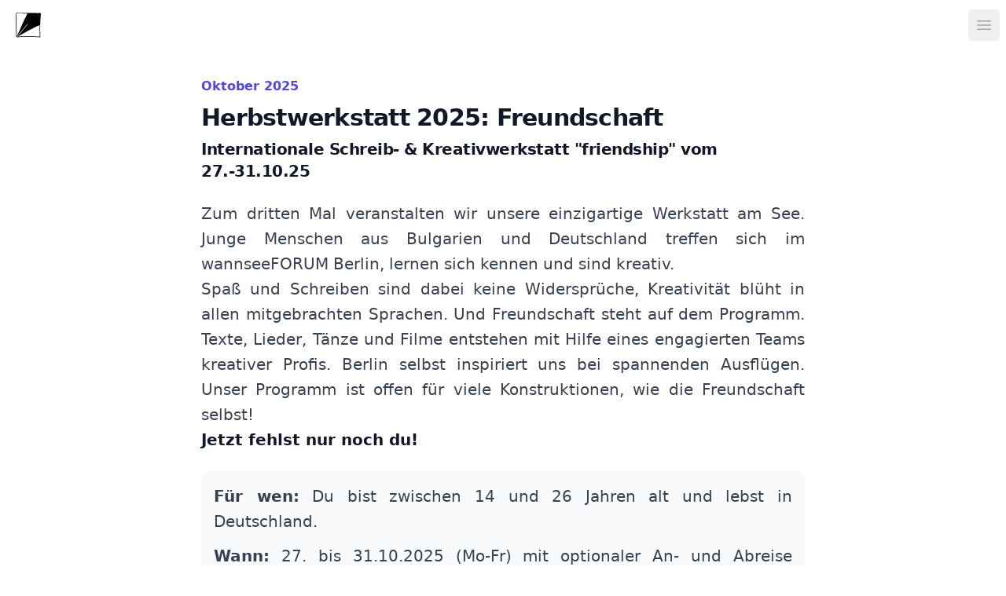

--- FILE ---
content_type: text/html; charset=utf-8
request_url: https://schreibwerkstatt-berlin.de/navi.html
body_size: 5355
content:
<!doctype html><html lang="de"><head><meta charset="utf-8"><meta http-equiv="X-UA-Compatible" content="IE=edge"><meta name="viewport" content="width=device-width,initial-scale=1"><link rel="apple-touch-icon" sizes="180x180" href="/apple-touch-icon.png"><link rel="icon" type="image/png" sizes="32x32" href="/favicon-32x32.png"><link rel="icon" type="image/png" sizes="16x16" href="/favicon-16x16.png"><link rel="manifest" href="/site.webmanifest"><link rel="mask-icon" href="/safari-pinned-tab.svg" color="#5bbad5"><meta name="msapplication-TileColor" content="#da532c"><meta name="theme-color" content="#ffffff"><title>Home</title><link rel="stylesheet" href="/assets/tailwind.css"><link rel="stylesheet" href="/assets/styles.css"><script defer="defer" src="/assets/alpine.js"></script><script defer="defer" src="/assets/scripts.js"></script><script type="module">console.log("Hello from inline.js");</script><style>.responsive-image-container{flex-wrap:wrap;justify-content:center;display:flex}.responsive-image-container img{width:100%;min-width:300px;max-width:500px;height:auto}</style></head><body><nav x-data="{ open: false }" class="bg-white shadow"><div class="px-4 mx-auto max-w-7xl sm:px-6 lg:px-8"><div class="flex justify-between h-16"><div class="flex"><div class="flex items-center flex-shrink-0"><button type="button" class="p-1 text-gray-400 bg-white rounded-full hover:text-gray-500 focus:outline-none focus:ring-2 focus:ring-indigo-500 focus:ring-offset-2"><span class="sr-only">View notifications</span> <svg class="w-8 h-8" x-description="Logo Schreibwerkstatt name: Stiftspitze" xmlns="http://www.w3.org/2000/svg" xml:space="preserve" style="fill-rule:evenodd;clip-rule:evenodd;stroke-linejoin:round;stroke-miterlimit:2" viewBox="0 0 4000 4000"><path d="M218.9 5.57c.3.04.9.13 1.2.17 1.34 1.03 2.99 1.23 4.62 1.03l-.05.42c4.09-1.02 8.52.08 12.46-1.57 1.96 1.77 4.59.74 6.94.78 8.31-.21 16.62.25 24.93.47 5.25-.11 10.53-.53 15.76.12 9.69 1.2 19.52-.58 29.16 1.21 11.01.82 22.07.36 33.1.3 10.16-.28 20.32.15 30.48.17l.07.6c5.8-.57 11.56 1.79 17.28.36 12.82-1.58 25.76-1.44 38.66-1.34 1.86 0 3.73.21 5.56.65 1.41.97 3.55 1.3 4.35 2.96.64 5.28 1.29 10.58 1.21 15.92l1.38-.52c-.52.47-1.55 1.41-2.06 1.89l1.4.24c0 1.38.01 2.76.04 4.14h-1.36c.11 1.55.78 2.69 2.01 3.45-.31.17-.95.53-1.27.71-.33 2.78-.26 5.61-.75 8.38-.97 5.52.11 11.16-.73 16.69-2.5 13.95-2.03 28.19-3.58 42.23-1.73 26.02-2.64 52.08-4.99 78.05-.48 10.91.54 21.89-.82 32.76-.41 7.41.93 14.78.51 22.21-1.85 28.94-.48 57.97-.5 86.95.93 8.98.65 18.02.69 27.03.02 25.96-.03 51.96.05 77.9-.38.86-.77 1.72-1.19 2.57-3.37.21-7 .63-10.03-1.18-3.04-1.7-6.53-2-9.94-2.01l-.05-.59c-9.79-.46-19.63.38-29.37-.99-17.71-.29-35.39-.89-53.09-1.42-15.95-1.56-32.07.35-48-1.62-29.67-.01-59.34 0-89.01-.02-13.65-.08-27.3.23-40.95-.2-11.98-.36-23.97-.01-35.95.12-13.63 1.21-27.35 1.73-40.92 3.61-8.48 1.16-17.05 1.51-25.53 2.77-4.53 1.07-9.18.26-13.76.07-2.47-.04-4.9 1.33-7.33.59-.83-.8-1.59-1.66-2.28-2.58 6.97-7.32 13.65-14.9 20.7-22.14 5.58-6.8 10.87-13.83 16.32-20.73 5.36-6.68 10.29-13.74 16.22-19.92l.16-.39c1.15-.92 2.22-1.92 3.25-2.98 4.63-4.34 8.82-9.13 13.39-13.53 11.79-9.77 19.36-23.35 29.66-34.5 1.93-2.36 3.82-4.75 5.92-6.97 2.31-2.48 3.83-5.53 5.85-8.22 7.17-10.33 16.58-18.76 24.99-28.01 3.17-3.5 6.74-6.69 9.04-10.89 4.26-5.76 8.16-11.79 12.2-17.71 2.74-5.18 7.8-8.43 11.49-12.84 5.46-6.33 10.65-12.88 15.95-19.35-.19-1.67.1-3.67-1.24-4.96-1.48-1.21-3.46-.37-5.16-.32-1.97 2.5-3.96 4.98-5.72 7.63-3.46 5.31-8.62 9.2-12.23 14.39-4.26 5.85-8.75 11.53-13.29 17.16-.27.23-.79.69-1.06.92-1.4 1.73-2.87 3.41-4.12 5.27-3.99 6.1-9.12 11.31-13.92 16.76-5.39 5.32-9.86 11.47-14.84 17.16-6.46 8.15-13.7 15.63-20.06 23.87-5.76 6.31-11.79 12.47-16.6 19.57-3.4 4.45-7.83 7.97-11.68 12.01-3.74 3.99-7.15 8.27-10.73 12.4-1.77 2.21-3.71 4.27-5.51 6.44-4.26 5.13-8.89 9.99-12.42 15.68-5.29 6.36-10.38 12.89-15.54 19.35-8.03 9.62-15.67 19.56-23.52 29.34-1.37 1.68-3.13 2.98-4.82 4.34l-2.45-2.13c-.17-6.91-.09-13.82-.25-20.72-1.24-13.64-.16-27.45-2.55-41-.47-16.08-1.19-32.16-2.54-48.19-1.09-7.62-.42-15.35-1.43-22.97.79-11.26 1.38-22.55 1.56-33.84.18-22.01.69-44.11-1.88-65.99-.09-6.94.01-13.91.6-20.84-1.69-10.66.92-21.48.68-32.24 1.29-11.29.9-22.7-.04-34 .29-16.08-1.02-32.09-1.51-48.15-.6-3.43-.72-6.91-.59-10.38l-.85.16c-.38-5.05.19-10.1.01-15.15l.83.11c-.26-8.85 1.29-17.6.73-26.46 41.3-.09 82.59.09 123.88.68 12.55.79 25.15.88 37.72.85.42.48 1.24 1.44 1.65 1.92 13.07-2.28 26.41-.51 39.58-1.34 2.12-.4 4.51-.65 5.82-2.63M18.66 15.73c.58 6.03 1.01 12.08.94 18.13-1.61 6.68-.62 13.63-.39 20.41.34 12.57 1.44 25.1 1.63 37.68 1.16 16.65.55 33.38.73 50.07-.33 16.34-1.1 32.66-.71 49.02.9 12.3.41 24.66.49 36.99-.79 7.97-.29 16-.56 23.99.18 17.96-.5 35.96.65 53.88.46 14.52 2.54 28.97 2.27 43.52l.63.11c-.11 4.98.29 9.95.39 14.92l.57.06c-.11 13.32 1.29 26.6 1.57 39.92.29.02.87.07 1.16.1 2.66-3.71 7.01-6.2 8.53-10.67 2.21-6.45 5.5-12.46 8.89-18.34 2.85-4.53 4.51-9.65 6.7-14.49 1.15-2.77 2.46-5.47 3.56-8.25 2.12-5.23 6.63-8.97 8.44-14.33 2.8-6.44 4.99-13.12 7.68-19.6 3.78-11 8.5-21.7 14.31-31.78 7.84-15.78 13.07-32.7 20.1-48.84 2.69-7.17 6.8-13.7 9.28-20.97 5.48-13.42 13.18-25.83 18.28-39.42 1.8-3.59 2.77-7.51 4.33-11.19 10.48-21.39 23.19-41.82 30.83-64.49 6.82-11.64 14.52-22.87 19.75-35.37 4.69-8.54 7.37-17.96 11.02-26.95 3.44-7.5 8.06-14.42 10.78-22.25-13.47-.1-26.94-.14-40.41-.36-12.34-1.23-24.8-.24-37.13-1.49-10.33-.32-20.71.04-31-.78-6.97.64-13.98.12-20.97.31-13.95-1.03-27.98-.56-41.97-.56-6.75.96-13.58.73-20.37 1.02M396.2 232.25c-5.36 1.34-10.09 4.67-15.56 5.42-2.02 2.23-4.8 3.39-7.49 4.56-12.68 5.48-25.77 10.42-37.2 18.37-4.26 2.51-8.97 4.16-13.29 6.56-5.06 1.93-9.29 5.47-14.47 7.1-10.54 4.31-20.03 10.67-30.09 15.92-4.26 1.57-7.71 4.76-12.12 5.95-13.61 5.34-26.25 12.79-38.82 20.19-6.49 2.86-12.94 5.92-18.86 9.87-10.85 6.62-22.23 12.29-33.26 18.61-6.07 3.25-11.41 7.81-17.85 10.38-9.05 4.21-18.48 8.3-25.67 15.45-.52.01-1.57.05-2.1.07-6.92 6.55-16.06 9.94-24.43 14.2-14.28 5.96-26.8 15.2-39.89 23.3-2.38 1.6-4.68 3.32-6.95 5.08-3.22 2.2-6.77 4.38-8.36 8.13.91-.12 2.71-.37 3.62-.5 5.91-.15 11.75-1.02 17.59-1.91 7.27-1.14 14.69-1.04 21.89-2.59 6.35-.34 12.72-.48 19.06-1.05 11.28-1.44 22.69-.7 34.03-.9 2.38.14 5-.49 7.15.83 4.88-1.21 9.94-.51 14.91-.69 19.65.16 39.31-.42 58.96.18 6.28.84 12.65.74 18.94 0 14.7-.38 29.41-.08 44.11-.04 12.54 1.16 25.22.14 37.77 1.39 32.23.95 64.51 1.29 96.63 4.4.16-32.51-.26-65.01-.22-97.52-.86-12.64-.61-25.36-.69-38.04.42-9.66-.28-19.35.67-28.98-.13-11.53.47-23.06.28-34.59-10.72-.9-18.95 7.1-28.29 10.85Z" style="fill-rule:nonzero" transform="translate(-68.204 -2.995) scale(9.11824)"/></svg></button></div><div class="hidden sm:ml-6 sm:flex sm:space-x-8"><a href="/" class="inline-flex items-center px-1 pt-1 text-sm font-medium text-gray-900 border-b-2 border-indigo-500">Homepage</a> <a href="https://newsletter.schreibwerkstatt-berlin.de/subscription/form?l=96020a2c-b76e-4c4a-9116-e05496806df8" class="inline-flex items-center px-1 pt-1 text-sm font-medium text-gray-500 border-b-2 border-transparent hover:border-gray-300 hover:text-gray-700" target="_blank">Newsletter</a> <a href="/old" class="inline-flex items-center px-1 pt-1 text-sm font-medium text-gray-500 border-b-2 border-transparent hover:border-gray-300 hover:text-gray-700">Link zur alten Website</a></div></div><div class="hidden sm:ml-6 sm:flex sm:items-center"></div><div class="flex items-center -mr-2 sm:hidden"><button type="button" class="inline-flex items-center justify-center p-2 text-gray-400 rounded-md hover:bg-gray-100 hover:text-gray-500 focus:outline-none focus:ring-2 focus:ring-inset focus:ring-indigo-500" aria-controls="mobile-menu" @click="open = !open" aria-expanded="false" x-bind:aria-expanded="open.toString()"><span class="sr-only">Open main menu</span> <svg x-description="Icon when menu is closed.

Heroicon name: outline/bars-3" x-state:on="Menu open" x-state:off="Menu closed" class="block w-6 h-6" :class="{ 'hidden': open, 'block': !(open) }" xmlns="http://www.w3.org/2000/svg" fill="none" viewBox="0 0 24 24" stroke-width="1.5" stroke="currentColor" aria-hidden="true"><path stroke-linecap="round" stroke-linejoin="round" d="M3.75 6.75h16.5M3.75 12h16.5m-16.5 5.25h16.5"></path></svg> <svg x-description="Icon when menu is open.

Heroicon name: outline/x-mark" x-state:on="Menu open" x-state:off="Menu closed" class="hidden w-6 h-6" :class="{ 'block': open, 'hidden': !(open) }" xmlns="http://www.w3.org/2000/svg" fill="none" viewBox="0 0 24 24" stroke-width="1.5" stroke="currentColor" aria-hidden="true"><path stroke-linecap="round" stroke-linejoin="round" d="M6 18L18 6M6 6l12 12"></path></svg></button></div></div></div><div x-description="Mobile menu, show/hide based on menu state." class="sm:hidden" id="mobile-menu" x-show="open" style="display: none;"><div class="pt-2 pb-3 space-y-1"><a href="/" class="block py-2 pl-3 pr-4 text-base font-medium text-indigo-700 border-l-4 border-indigo-500 bg-indigo-50">Homepage</a> <a href="https://newsletter.schreibwerkstatt-berlin.de/subscription/form?l=96020a2c-b76e-4c4a-9116-e05496806df8" class="block py-2 pl-3 pr-4 text-base font-medium text-gray-500 border-l-4 border-transparent hover:border-gray-300 hover:bg-gray-50 hover:text-gray-700" target="_blank">Newsletter</a> <a href="/old" class="block py-2 pl-3 pr-4 text-base font-medium text-gray-500 border-l-4 border-transparent hover:border-gray-300 hover:bg-gray-50 hover:text-gray-700">Link zur alten Website</a></div></div></nav><div class="px-6 py-8 bg-white lg:px-8"><div class="max-w-3xl mx-auto text-base leading-7 text-gray-700"><p class="text-base font-semibold leading-7 text-indigo-600">Oktober 2025</p><h1 class="mt-2 text-3xl font-bold tracking-tight text-gray-900 sm:text-4xl">Herbstwerkstatt 2025: Freundschaft</h1><h2 class="mt-2 text-xl font-bold tracking-tight text-gray-900 sm:text-xl">Internationale Schreib- & Kreativwerkstatt "friendship" vom 27.-31.10.25</h2><div class="mt-6 text-xl leading-8 prose text-justify"><p>Zum dritten Mal veranstalten wir unsere einzigartige Werkstatt am See. Junge Menschen aus Bulgarien und Deutschland treffen sich im wannseeFORUM Berlin, lernen sich kennen und sind kreativ.</p><p>Spaß und Schreiben sind dabei keine Widersprüche, Kreativität blüht in allen mitgebrachten Sprachen. Und Freundschaft steht auf dem Programm. Texte, Lieder, Tänze und Filme entstehen mit Hilfe eines engagierten Teams kreativer Profis. Berlin selbst inspiriert uns bei spannenden Ausflügen. Unser Programm ist offen für viele Konstruktionen, wie die Freundschaft selbst!</p><p class="font-semibold text-gray-900">Jetzt fehlst nur noch du!</p><div class="my-6 bg-gray-50 p-4 rounded-lg"><div class="space-y-3"><div><span class="font-semibold">Für wen:</span> Du bist zwischen 14 und 26 Jahren alt und lebst in Deutschland.</div><div><span class="font-semibold">Wann:</span> 27. bis 31.10.2025 (Mo-Fr) mit optionaler An- und Abreise (26.10/1.11.25).</div><div><span class="font-semibold">Kosten:</span> 150 € Teilnahmebeitrag für Programm, Unterkunft und Verpflegung plus 25 € für jeweils Anreisetag (26.10.25) und/oder Abreisetag (1.11.25). Teilerstattung von Reisekosten auf Anfrage.</div><div><h3 class="font-semibold text-gray-800 mt-4">Was dich erwartet:</h3><ul class="list-disc list-inside space-y-1"><li>kreative Workshops rund um das Thema „friendship“</li><li>gemeinsame Medienproduktion: Texte, Lieder, Tänze und Filme</li><li>gemeinsames Gestalten, Diskutieren und Nachdenken</li><li>Freizeit, Ausflüge, gutes Essen und viel Raum für Begegnung</li><li>Übernachtung im wannseeFORUM (Mehrbettzimmer mit eigenem Bad)</li></ul></div></div></div></div><button class="block mt-4"><a class="px-4 py-2 text-base font-bold no-underline bg-blue-300 rounded-md hover:bg-blue-200" href="https://cloud.schreibwerkstatt-berlin.de/apps/forms/s/NfoCKB6rzStR7MY7Tdi9dzAj" target="_blank" rel="noopener noreferrer">Jetzt anmelden</a></button><div class="flex flex-col items-center mt-8"><figure><img src="/img/Herbst2025_friendship.jpg" alt="Herbstwerkstatt 2025: Freundschaft" class="rounded-lg shadow-md"><figcaption class="text-center text-sm text-gray-500 mt-2">im Kooperationsprojekt von wannseeFORUM, Kreatives Schreiben e.V., Youth Center Dobrich (Bulgarien)</figcaption></figure></div></div></div><div class="py-4"></div><script defer src="https://static.cloudflareinsights.com/beacon.min.js/vcd15cbe7772f49c399c6a5babf22c1241717689176015" integrity="sha512-ZpsOmlRQV6y907TI0dKBHq9Md29nnaEIPlkf84rnaERnq6zvWvPUqr2ft8M1aS28oN72PdrCzSjY4U6VaAw1EQ==" data-cf-beacon='{"version":"2024.11.0","token":"aff8e6f8c79143eaa8777bdce50755f3","r":1,"server_timing":{"name":{"cfCacheStatus":true,"cfEdge":true,"cfExtPri":true,"cfL4":true,"cfOrigin":true,"cfSpeedBrain":true},"location_startswith":null}}' crossorigin="anonymous"></script>
</body></html>

--- FILE ---
content_type: text/css; charset=utf-8
request_url: https://schreibwerkstatt-berlin.de/assets/styles.css
body_size: -457
content:
.neu{background-color:teal}

--- FILE ---
content_type: application/javascript
request_url: https://schreibwerkstatt-berlin.de/assets/alpine.js
body_size: 24906
content:
(()=>{var Xe=!1,Qe=!1,V=[],et=-1;function Ur(e){Vr(e)}function Vr(e){V.includes(e)||V.push(e),Jr()}function Gr(e){let t=V.indexOf(e);t!==-1&&t>et&&V.splice(t,1)}function Jr(){!Qe&&!Xe&&(Xe=!0,queueMicrotask(Yr))}function Yr(){Xe=!1,Qe=!0;for(let e=0;e<V.length;e++)V[e](),et=e;V.length=0,et=-1,Qe=!1}var ne,X,re,Qt,tt=!0;function Zr(e){tt=!1,e(),tt=!0}function Xr(e){ne=e.reactive,re=e.release,X=t=>e.effect(t,{scheduler:n=>{tt?Ur(n):n()}}),Qt=e.raw}function Bt(e){X=e}function Qr(e){let t=()=>{};return[r=>{let i=X(r);return e._x_effects||(e._x_effects=new Set,e._x_runEffects=()=>{e._x_effects.forEach(a=>a())}),e._x_effects.add(i),t=()=>{i!==void 0&&(e._x_effects.delete(i),re(i))},i},()=>{t()}]}function en(e,t){let n=!0,r,i=X(()=>{let a=e();JSON.stringify(a),n?r=a:queueMicrotask(()=>{t(a,r),r=a}),n=!1});return()=>re(i)}var tn=[],nn=[],rn=[];function ei(e){rn.push(e)}function gt(e,t){typeof t=="function"?(e._x_cleanups||(e._x_cleanups=[]),e._x_cleanups.push(t)):(t=e,nn.push(t))}function an(e){tn.push(e)}function on(e,t,n){e._x_attributeCleanups||(e._x_attributeCleanups={}),e._x_attributeCleanups[t]||(e._x_attributeCleanups[t]=[]),e._x_attributeCleanups[t].push(n)}function sn(e,t){e._x_attributeCleanups&&Object.entries(e._x_attributeCleanups).forEach(([n,r])=>{(t===void 0||t.includes(n))&&(r.forEach(i=>i()),delete e._x_attributeCleanups[n])})}function ti(e){for(e._x_effects?.forEach(Gr);e._x_cleanups?.length;)e._x_cleanups.pop()()}var _t=new MutationObserver(yt),vt=!1;function bt(){_t.observe(document,{subtree:!0,childList:!0,attributes:!0,attributeOldValue:!0}),vt=!0}function un(){ni(),_t.disconnect(),vt=!1}var ue=[];function ni(){let e=_t.takeRecords();ue.push(()=>e.length>0&&yt(e));let t=ue.length;queueMicrotask(()=>{if(ue.length===t)for(;ue.length>0;)ue.shift()()})}function S(e){if(!vt)return e();un();let t=e();return bt(),t}var mt=!1,Oe=[];function ri(){mt=!0}function ii(){mt=!1,yt(Oe),Oe=[]}function yt(e){if(mt){Oe=Oe.concat(e);return}let t=[],n=new Set,r=new Map,i=new Map;for(let a=0;a<e.length;a++)if(!e[a].target._x_ignoreMutationObserver&&(e[a].type==="childList"&&(e[a].removedNodes.forEach(o=>{o.nodeType===1&&o._x_marker&&n.add(o)}),e[a].addedNodes.forEach(o=>{if(o.nodeType===1){if(n.has(o)){n.delete(o);return}o._x_marker||t.push(o)}})),e[a].type==="attributes")){let o=e[a].target,s=e[a].attributeName,u=e[a].oldValue,l=()=>{r.has(o)||r.set(o,[]),r.get(o).push({name:s,value:o.getAttribute(s)})},c=()=>{i.has(o)||i.set(o,[]),i.get(o).push(s)};o.hasAttribute(s)&&u===null?l():o.hasAttribute(s)?(c(),l()):c()}i.forEach((a,o)=>{sn(o,a)}),r.forEach((a,o)=>{tn.forEach(s=>s(o,a))});for(let a of n)t.some(o=>o.contains(a))||nn.forEach(o=>o(a));for(let a of t)a.isConnected&&rn.forEach(o=>o(a));t=null,n=null,r=null,i=null}function ln(e){return _e(ee(e))}function ge(e,t,n){return e._x_dataStack=[t,...ee(n||e)],()=>{e._x_dataStack=e._x_dataStack.filter(r=>r!==t)}}function ee(e){return e._x_dataStack?e._x_dataStack:typeof ShadowRoot=="function"&&e instanceof ShadowRoot?ee(e.host):e.parentNode?ee(e.parentNode):[]}function _e(e){return new Proxy({objects:e},ai)}var ai={ownKeys({objects:e}){return Array.from(new Set(e.flatMap(t=>Object.keys(t))))},has({objects:e},t){return t==Symbol.unscopables?!1:e.some(n=>Object.prototype.hasOwnProperty.call(n,t)||Reflect.has(n,t))},get({objects:e},t,n){return t=="toJSON"?oi:Reflect.get(e.find(r=>Reflect.has(r,t))||{},t,n)},set({objects:e},t,n,r){let i=e.find(o=>Object.prototype.hasOwnProperty.call(o,t))||e[e.length-1],a=Object.getOwnPropertyDescriptor(i,t);return a?.set&&a?.get?a.set.call(r,n)||!0:Reflect.set(i,t,n)}};function oi(){return Reflect.ownKeys(this).reduce((t,n)=>(t[n]=Reflect.get(this,n),t),{})}function cn(e){let t=r=>typeof r=="object"&&!Array.isArray(r)&&r!==null,n=(r,i="")=>{Object.entries(Object.getOwnPropertyDescriptors(r)).forEach(([a,{value:o,enumerable:s}])=>{if(s===!1||o===void 0||typeof o=="object"&&o!==null&&o.__v_skip)return;let u=i===""?a:`${i}.${a}`;typeof o=="object"&&o!==null&&o._x_interceptor?r[a]=o.initialize(e,u,a):t(o)&&o!==r&&!(o instanceof Element)&&n(o,u)})};return n(e)}function fn(e,t=()=>{}){let n={initialValue:void 0,_x_interceptor:!0,initialize(r,i,a){return e(this.initialValue,()=>si(r,i),o=>nt(r,i,o),i,a)}};return t(n),r=>{if(typeof r=="object"&&r!==null&&r._x_interceptor){let i=n.initialize.bind(n);n.initialize=(a,o,s)=>{let u=r.initialize(a,o,s);return n.initialValue=u,i(a,o,s)}}else n.initialValue=r;return n}}function si(e,t){return t.split(".").reduce((n,r)=>n[r],e)}function nt(e,t,n){if(typeof t=="string"&&(t=t.split(".")),t.length===1)e[t[0]]=n;else{if(t.length===0)throw error;return e[t[0]]||(e[t[0]]={}),nt(e[t[0]],t.slice(1),n)}}var dn={};function D(e,t){dn[e]=t}function rt(e,t){let n=ui(t);return Object.entries(dn).forEach(([r,i])=>{Object.defineProperty(e,`$${r}`,{get(){return i(t,n)},enumerable:!1})}),e}function ui(e){let[t,n]=bn(e),r={interceptor:fn,...t};return gt(e,n),r}function li(e,t,n,...r){try{return n(...r)}catch(i){he(i,e,t)}}function he(e,t,n=void 0){e=Object.assign(e??{message:"No error message given."},{el:t,expression:n}),console.warn(`Alpine Expression Error: ${e.message}

${n?'Expression: "'+n+`"

`:""}`,t),setTimeout(()=>{throw e},0)}var Ce=!0;function pn(e){let t=Ce;Ce=!1;let n=e();return Ce=t,n}function G(e,t,n={}){let r;return I(e,t)(i=>r=i,n),r}function I(...e){return hn(...e)}var hn=gn;function ci(e){hn=e}function gn(e,t){let n={};rt(n,e);let r=[n,...ee(e)],i=typeof t=="function"?fi(r,t):pi(r,t,e);return li.bind(null,e,t,i)}function fi(e,t){return(n=()=>{},{scope:r={},params:i=[],context:a}={})=>{let o=t.apply(_e([r,...e]),i);Ne(n,o)}}var Ve={};function di(e,t){if(Ve[e])return Ve[e];let n=Object.getPrototypeOf(async function(){}).constructor,r=/^[\n\s]*if.*\(.*\)/.test(e.trim())||/^(let|const)\s/.test(e.trim())?`(async()=>{ ${e} })()`:e,a=(()=>{try{let o=new n(["__self","scope"],`with (scope) { __self.result = ${r} }; __self.finished = true; return __self.result;`);return Object.defineProperty(o,"name",{value:`[Alpine] ${e}`}),o}catch(o){return he(o,t,e),Promise.resolve()}})();return Ve[e]=a,a}function pi(e,t,n){let r=di(t,n);return(i=()=>{},{scope:a={},params:o=[],context:s}={})=>{r.result=void 0,r.finished=!1;let u=_e([a,...e]);if(typeof r=="function"){let l=r.call(s,r,u).catch(c=>he(c,n,t));r.finished?(Ne(i,r.result,u,o,n),r.result=void 0):l.then(c=>{Ne(i,c,u,o,n)}).catch(c=>he(c,n,t)).finally(()=>r.result=void 0)}}}function Ne(e,t,n,r,i){if(Ce&&typeof t=="function"){let a=t.apply(n,r);a instanceof Promise?a.then(o=>Ne(e,o,n,r)).catch(o=>he(o,i,t)):e(a)}else typeof t=="object"&&t instanceof Promise?t.then(a=>e(a)):e(t)}var xt="x-";function ie(e=""){return xt+e}function hi(e){xt=e}var ke={};function O(e,t){return ke[e]=t,{before(n){if(!ke[n]){console.warn(String.raw`Cannot find directive \`${n}\`. \`${e}\` will use the default order of execution`);return}let r=U.indexOf(n);U.splice(r>=0?r:U.indexOf("DEFAULT"),0,e)}}}function gi(e){return Object.keys(ke).includes(e)}function wt(e,t,n){if(t=Array.from(t),e._x_virtualDirectives){let a=Object.entries(e._x_virtualDirectives).map(([s,u])=>({name:s,value:u})),o=_n(a);a=a.map(s=>o.find(u=>u.name===s.name)?{name:`x-bind:${s.name}`,value:`"${s.value}"`}:s),t=t.concat(a)}let r={};return t.map(xn((a,o)=>r[a]=o)).filter(Sn).map(bi(r,n)).sort(mi).map(a=>vi(e,a))}function _n(e){return Array.from(e).map(xn()).filter(t=>!Sn(t))}var it=!1,fe=new Map,vn=Symbol();function _i(e){it=!0;let t=Symbol();vn=t,fe.set(t,[]);let n=()=>{for(;fe.get(t).length;)fe.get(t).shift()();fe.delete(t)},r=()=>{it=!1,n()};e(n),r()}function bn(e){let t=[],n=s=>t.push(s),[r,i]=Qr(e);return t.push(i),[{Alpine:ve,effect:r,cleanup:n,evaluateLater:I.bind(I,e),evaluate:G.bind(G,e)},()=>t.forEach(s=>s())]}function vi(e,t){let n=()=>{},r=ke[t.type]||n,[i,a]=bn(e);on(e,t.original,a);let o=()=>{e._x_ignore||e._x_ignoreSelf||(r.inline&&r.inline(e,t,i),r=r.bind(r,e,t,i),it?fe.get(vn).push(r):r())};return o.runCleanups=a,o}var mn=(e,t)=>({name:n,value:r})=>(n.startsWith(e)&&(n=n.replace(e,t)),{name:n,value:r}),yn=e=>e;function xn(e=()=>{}){return({name:t,value:n})=>{let{name:r,value:i}=wn.reduce((a,o)=>o(a),{name:t,value:n});return r!==t&&e(r,t),{name:r,value:i}}}var wn=[];function St(e){wn.push(e)}function Sn({name:e}){return En().test(e)}var En=()=>new RegExp(`^${xt}([^:^.]+)\\b`);function bi(e,t){return({name:n,value:r})=>{let i=n.match(En()),a=n.match(/:([a-zA-Z0-9\-_:]+)/),o=n.match(/\.[^.\]]+(?=[^\]]*$)/g)||[],s=t||e[n]||n;return{type:i?i[1]:null,value:a?a[1]:null,modifiers:o.map(u=>u.replace(".","")),expression:r,original:s}}}var at="DEFAULT",U=["ignore","ref","data","id","anchor","bind","init","for","model","modelable","transition","show","if",at,"teleport"];function mi(e,t){let n=U.indexOf(e.type)===-1?at:e.type,r=U.indexOf(t.type)===-1?at:t.type;return U.indexOf(n)-U.indexOf(r)}function de(e,t,n={}){e.dispatchEvent(new CustomEvent(t,{detail:n,bubbles:!0,composed:!0,cancelable:!0}))}function Z(e,t){if(typeof ShadowRoot=="function"&&e instanceof ShadowRoot){Array.from(e.children).forEach(i=>Z(i,t));return}let n=!1;if(t(e,()=>n=!0),n)return;let r=e.firstElementChild;for(;r;)Z(r,t,!1),r=r.nextElementSibling}function F(e,...t){console.warn(`Alpine Warning: ${e}`,...t)}var jt=!1;function yi(){jt&&F("Alpine has already been initialized on this page. Calling Alpine.start() more than once can cause problems."),jt=!0,document.body||F("Unable to initialize. Trying to load Alpine before `<body>` is available. Did you forget to add `defer` in Alpine's `<script>` tag?"),de(document,"alpine:init"),de(document,"alpine:initializing"),bt(),ei(t=>L(t,Z)),gt(t=>oe(t)),an((t,n)=>{wt(t,n).forEach(r=>r())});let e=t=>!Re(t.parentElement,!0);Array.from(document.querySelectorAll(Tn().join(","))).filter(e).forEach(t=>{L(t)}),de(document,"alpine:initialized"),setTimeout(()=>{Ei()})}var Et=[],An=[];function Cn(){return Et.map(e=>e())}function Tn(){return Et.concat(An).map(e=>e())}function On(e){Et.push(e)}function Nn(e){An.push(e)}function Re(e,t=!1){return ae(e,n=>{if((t?Tn():Cn()).some(i=>n.matches(i)))return!0})}function ae(e,t){if(e){if(t(e))return e;if(e._x_teleportBack&&(e=e._x_teleportBack),!!e.parentElement)return ae(e.parentElement,t)}}function xi(e){return Cn().some(t=>e.matches(t))}var kn=[];function wi(e){kn.push(e)}var Si=1;function L(e,t=Z,n=()=>{}){ae(e,r=>r._x_ignore)||_i(()=>{t(e,(r,i)=>{r._x_marker||(n(r,i),kn.forEach(a=>a(r,i)),wt(r,r.attributes).forEach(a=>a()),r._x_ignore||(r._x_marker=Si++),r._x_ignore&&i())})})}function oe(e,t=Z){t(e,n=>{ti(n),sn(n),delete n._x_marker})}function Ei(){[["ui","dialog",["[x-dialog], [x-popover]"]],["anchor","anchor",["[x-anchor]"]],["sort","sort",["[x-sort]"]]].forEach(([t,n,r])=>{gi(n)||r.some(i=>{if(document.querySelector(i))return F(`found "${i}", but missing ${t} plugin`),!0})})}var ot=[],At=!1;function Ct(e=()=>{}){return queueMicrotask(()=>{At||setTimeout(()=>{st()})}),new Promise(t=>{ot.push(()=>{e(),t()})})}function st(){for(At=!1;ot.length;)ot.shift()()}function Ai(){At=!0}function Tt(e,t){return Array.isArray(t)?Kt(e,t.join(" ")):typeof t=="object"&&t!==null?Ci(e,t):typeof t=="function"?Tt(e,t()):Kt(e,t)}function Kt(e,t){let n=a=>a.split(" ").filter(Boolean),r=a=>a.split(" ").filter(o=>!e.classList.contains(o)).filter(Boolean),i=a=>(e.classList.add(...a),()=>{e.classList.remove(...a)});return t=t===!0?t="":t||"",i(r(t))}function Ci(e,t){let n=s=>s.split(" ").filter(Boolean),r=Object.entries(t).flatMap(([s,u])=>u?n(s):!1).filter(Boolean),i=Object.entries(t).flatMap(([s,u])=>u?!1:n(s)).filter(Boolean),a=[],o=[];return i.forEach(s=>{e.classList.contains(s)&&(e.classList.remove(s),o.push(s))}),r.forEach(s=>{e.classList.contains(s)||(e.classList.add(s),a.push(s))}),()=>{o.forEach(s=>e.classList.add(s)),a.forEach(s=>e.classList.remove(s))}}function Fe(e,t){return typeof t=="object"&&t!==null?Ti(e,t):Oi(e,t)}function Ti(e,t){let n={};return Object.entries(t).forEach(([r,i])=>{n[r]=e.style[r],r.startsWith("--")||(r=Ni(r)),e.style.setProperty(r,i)}),setTimeout(()=>{e.style.length===0&&e.removeAttribute("style")}),()=>{Fe(e,n)}}function Oi(e,t){let n=e.getAttribute("style",t);return e.setAttribute("style",t),()=>{e.setAttribute("style",n||"")}}function Ni(e){return e.replace(/([a-z])([A-Z])/g,"$1-$2").toLowerCase()}function ut(e,t=()=>{}){let n=!1;return function(){n?t.apply(this,arguments):(n=!0,e.apply(this,arguments))}}O("transition",(e,{value:t,modifiers:n,expression:r},{evaluate:i})=>{typeof r=="function"&&(r=i(r)),r!==!1&&(!r||typeof r=="boolean"?Ii(e,n,t):ki(e,r,t))});function ki(e,t,n){In(e,Tt,""),{enter:i=>{e._x_transition.enter.during=i},"enter-start":i=>{e._x_transition.enter.start=i},"enter-end":i=>{e._x_transition.enter.end=i},leave:i=>{e._x_transition.leave.during=i},"leave-start":i=>{e._x_transition.leave.start=i},"leave-end":i=>{e._x_transition.leave.end=i}}[n](t)}function Ii(e,t,n){In(e,Fe);let r=!t.includes("in")&&!t.includes("out")&&!n,i=r||t.includes("in")||["enter"].includes(n),a=r||t.includes("out")||["leave"].includes(n);t.includes("in")&&!r&&(t=t.filter((b,x)=>x<t.indexOf("out"))),t.includes("out")&&!r&&(t=t.filter((b,x)=>x>t.indexOf("out")));let o=!t.includes("opacity")&&!t.includes("scale"),s=o||t.includes("opacity"),u=o||t.includes("scale"),l=s?0:1,c=u?le(t,"scale",95)/100:1,d=le(t,"delay",0)/1e3,p=le(t,"origin","center"),_="opacity, transform",m=le(t,"duration",150)/1e3,E=le(t,"duration",75)/1e3,f="cubic-bezier(0.4, 0.0, 0.2, 1)";i&&(e._x_transition.enter.during={transformOrigin:p,transitionDelay:`${d}s`,transitionProperty:_,transitionDuration:`${m}s`,transitionTimingFunction:f},e._x_transition.enter.start={opacity:l,transform:`scale(${c})`},e._x_transition.enter.end={opacity:1,transform:"scale(1)"}),a&&(e._x_transition.leave.during={transformOrigin:p,transitionDelay:`${d}s`,transitionProperty:_,transitionDuration:`${E}s`,transitionTimingFunction:f},e._x_transition.leave.start={opacity:1,transform:"scale(1)"},e._x_transition.leave.end={opacity:l,transform:`scale(${c})`})}function In(e,t,n={}){e._x_transition||(e._x_transition={enter:{during:n,start:n,end:n},leave:{during:n,start:n,end:n},in(r=()=>{},i=()=>{}){lt(e,t,{during:this.enter.during,start:this.enter.start,end:this.enter.end},r,i)},out(r=()=>{},i=()=>{}){lt(e,t,{during:this.leave.during,start:this.leave.start,end:this.leave.end},r,i)}})}window.Element.prototype._x_toggleAndCascadeWithTransitions=function(e,t,n,r){let i=document.visibilityState==="visible"?requestAnimationFrame:setTimeout,a=()=>i(n);if(t){e._x_transition&&(e._x_transition.enter||e._x_transition.leave)?e._x_transition.enter&&(Object.entries(e._x_transition.enter.during).length||Object.entries(e._x_transition.enter.start).length||Object.entries(e._x_transition.enter.end).length)?e._x_transition.in(n):a():e._x_transition?e._x_transition.in(n):a();return}e._x_hidePromise=e._x_transition?new Promise((o,s)=>{e._x_transition.out(()=>{},()=>o(r)),e._x_transitioning&&e._x_transitioning.beforeCancel(()=>s({isFromCancelledTransition:!0}))}):Promise.resolve(r),queueMicrotask(()=>{let o=Rn(e);o?(o._x_hideChildren||(o._x_hideChildren=[]),o._x_hideChildren.push(e)):i(()=>{let s=u=>{let l=Promise.all([u._x_hidePromise,...(u._x_hideChildren||[]).map(s)]).then(([c])=>c?.());return delete u._x_hidePromise,delete u._x_hideChildren,l};s(e).catch(u=>{if(!u.isFromCancelledTransition)throw u})})})};function Rn(e){let t=e.parentNode;if(t)return t._x_hidePromise?t:Rn(t)}function lt(e,t,{during:n,start:r,end:i}={},a=()=>{},o=()=>{}){if(e._x_transitioning&&e._x_transitioning.cancel(),Object.keys(n).length===0&&Object.keys(r).length===0&&Object.keys(i).length===0){a(),o();return}let s,u,l;Ri(e,{start(){s=t(e,r)},during(){u=t(e,n)},before:a,end(){s(),l=t(e,i)},after:o,cleanup(){u(),l()}})}function Ri(e,t){let n,r,i,a=ut(()=>{S(()=>{n=!0,r||t.before(),i||(t.end(),st()),t.after(),e.isConnected&&t.cleanup(),delete e._x_transitioning})});e._x_transitioning={beforeCancels:[],beforeCancel(o){this.beforeCancels.push(o)},cancel:ut(function(){for(;this.beforeCancels.length;)this.beforeCancels.shift()();a()}),finish:a},S(()=>{t.start(),t.during()}),Ai(),requestAnimationFrame(()=>{if(n)return;let o=Number(getComputedStyle(e).transitionDuration.replace(/,.*/,"").replace("s",""))*1e3,s=Number(getComputedStyle(e).transitionDelay.replace(/,.*/,"").replace("s",""))*1e3;o===0&&(o=Number(getComputedStyle(e).animationDuration.replace("s",""))*1e3),S(()=>{t.before()}),r=!0,requestAnimationFrame(()=>{n||(S(()=>{t.end()}),st(),setTimeout(e._x_transitioning.finish,o+s),i=!0)})})}function le(e,t,n){if(e.indexOf(t)===-1)return n;let r=e[e.indexOf(t)+1];if(!r||t==="scale"&&isNaN(r))return n;if(t==="duration"||t==="delay"){let i=r.match(/([0-9]+)ms/);if(i)return i[1]}return t==="origin"&&["top","right","left","center","bottom"].includes(e[e.indexOf(t)+2])?[r,e[e.indexOf(t)+2]].join(" "):r}var H=!1;function q(e,t=()=>{}){return(...n)=>H?t(...n):e(...n)}function Fi(e){return(...t)=>H&&e(...t)}var Fn=[];function Me(e){Fn.push(e)}function Mi(e,t){Fn.forEach(n=>n(e,t)),H=!0,Mn(()=>{L(t,(n,r)=>{r(n,()=>{})})}),H=!1}var ct=!1;function Di(e,t){t._x_dataStack||(t._x_dataStack=e._x_dataStack),H=!0,ct=!0,Mn(()=>{Pi(t)}),H=!1,ct=!1}function Pi(e){let t=!1;L(e,(r,i)=>{Z(r,(a,o)=>{if(t&&xi(a))return o();t=!0,i(a,o)})})}function Mn(e){let t=X;Bt((n,r)=>{let i=t(n);return re(i),()=>{}}),e(),Bt(t)}function Dn(e,t,n,r=[]){switch(e._x_bindings||(e._x_bindings=ne({})),e._x_bindings[t]=n,t=r.includes("camel")?qi(t):t,t){case"value":$i(e,n);break;case"style":Bi(e,n);break;case"class":Li(e,n);break;case"selected":case"checked":ji(e,t,n);break;default:Pn(e,t,n);break}}function $i(e,t){if(Bn(e))e.attributes.value===void 0&&(e.value=t),window.fromModel&&(typeof t=="boolean"?e.checked=Te(e.value)===t:e.checked=Ht(e.value,t));else if(Ot(e))Number.isInteger(t)?e.value=t:!Array.isArray(t)&&typeof t!="boolean"&&![null,void 0].includes(t)?e.value=String(t):Array.isArray(t)?e.checked=t.some(n=>Ht(n,e.value)):e.checked=!!t;else if(e.tagName==="SELECT")zi(e,t);else{if(e.value===t)return;e.value=t===void 0?"":t}}function Li(e,t){e._x_undoAddedClasses&&e._x_undoAddedClasses(),e._x_undoAddedClasses=Tt(e,t)}function Bi(e,t){e._x_undoAddedStyles&&e._x_undoAddedStyles(),e._x_undoAddedStyles=Fe(e,t)}function ji(e,t,n){Pn(e,t,n),Hi(e,t,n)}function Pn(e,t,n){[null,void 0,!1].includes(n)&&Ui(t)?e.removeAttribute(t):($n(t)&&(n=t),Ki(e,t,n))}function Ki(e,t,n){e.getAttribute(t)!=n&&e.setAttribute(t,n)}function Hi(e,t,n){e[t]!==n&&(e[t]=n)}function zi(e,t){let n=[].concat(t).map(r=>r+"");Array.from(e.options).forEach(r=>{r.selected=n.includes(r.value)})}function qi(e){return e.toLowerCase().replace(/-(\w)/g,(t,n)=>n.toUpperCase())}function Ht(e,t){return e==t}function Te(e){return[1,"1","true","on","yes",!0].includes(e)?!0:[0,"0","false","off","no",!1].includes(e)?!1:e?!!e:null}var Wi=new Set(["allowfullscreen","async","autofocus","autoplay","checked","controls","default","defer","disabled","formnovalidate","inert","ismap","itemscope","loop","multiple","muted","nomodule","novalidate","open","playsinline","readonly","required","reversed","selected","shadowrootclonable","shadowrootdelegatesfocus","shadowrootserializable"]);function $n(e){return Wi.has(e)}function Ui(e){return!["aria-pressed","aria-checked","aria-expanded","aria-selected"].includes(e)}function Vi(e,t,n){return e._x_bindings&&e._x_bindings[t]!==void 0?e._x_bindings[t]:Ln(e,t,n)}function Gi(e,t,n,r=!0){if(e._x_bindings&&e._x_bindings[t]!==void 0)return e._x_bindings[t];if(e._x_inlineBindings&&e._x_inlineBindings[t]!==void 0){let i=e._x_inlineBindings[t];return i.extract=r,pn(()=>G(e,i.expression))}return Ln(e,t,n)}function Ln(e,t,n){let r=e.getAttribute(t);return r===null?typeof n=="function"?n():n:r===""?!0:$n(t)?!![t,"true"].includes(r):r}function Ot(e){return e.type==="checkbox"||e.localName==="ui-checkbox"||e.localName==="ui-switch"}function Bn(e){return e.type==="radio"||e.localName==="ui-radio"}function jn(e,t){let n;return function(){let r=this,i=arguments,a=function(){n=null,e.apply(r,i)};clearTimeout(n),n=setTimeout(a,t)}}function Kn(e,t){let n;return function(){let r=this,i=arguments;n||(e.apply(r,i),n=!0,setTimeout(()=>n=!1,t))}}function Hn({get:e,set:t},{get:n,set:r}){let i=!0,a,o,s=X(()=>{let u=e(),l=n();if(i)r(Ge(u)),i=!1;else{let c=JSON.stringify(u),d=JSON.stringify(l);c!==a?r(Ge(u)):c!==d&&t(Ge(l))}a=JSON.stringify(e()),o=JSON.stringify(n())});return()=>{re(s)}}function Ge(e){return typeof e=="object"?JSON.parse(JSON.stringify(e)):e}function Ji(e){(Array.isArray(e)?e:[e]).forEach(n=>n(ve))}var W={},zt=!1;function Yi(e,t){if(zt||(W=ne(W),zt=!0),t===void 0)return W[e];W[e]=t,cn(W[e]),typeof t=="object"&&t!==null&&t.hasOwnProperty("init")&&typeof t.init=="function"&&W[e].init()}function Zi(){return W}var zn={};function Xi(e,t){let n=typeof t!="function"?()=>t:t;return e instanceof Element?qn(e,n()):(zn[e]=n,()=>{})}function Qi(e){return Object.entries(zn).forEach(([t,n])=>{Object.defineProperty(e,t,{get(){return(...r)=>n(...r)}})}),e}function qn(e,t,n){let r=[];for(;r.length;)r.pop()();let i=Object.entries(t).map(([o,s])=>({name:o,value:s})),a=_n(i);return i=i.map(o=>a.find(s=>s.name===o.name)?{name:`x-bind:${o.name}`,value:`"${o.value}"`}:o),wt(e,i,n).map(o=>{r.push(o.runCleanups),o()}),()=>{for(;r.length;)r.pop()()}}var Wn={};function ea(e,t){Wn[e]=t}function ta(e,t){return Object.entries(Wn).forEach(([n,r])=>{Object.defineProperty(e,n,{get(){return(...i)=>r.bind(t)(...i)},enumerable:!1})}),e}var na={get reactive(){return ne},get release(){return re},get effect(){return X},get raw(){return Qt},version:"3.15.0",flushAndStopDeferringMutations:ii,dontAutoEvaluateFunctions:pn,disableEffectScheduling:Zr,startObservingMutations:bt,stopObservingMutations:un,setReactivityEngine:Xr,onAttributeRemoved:on,onAttributesAdded:an,closestDataStack:ee,skipDuringClone:q,onlyDuringClone:Fi,addRootSelector:On,addInitSelector:Nn,interceptClone:Me,addScopeToNode:ge,deferMutations:ri,mapAttributes:St,evaluateLater:I,interceptInit:wi,setEvaluator:ci,mergeProxies:_e,extractProp:Gi,findClosest:ae,onElRemoved:gt,closestRoot:Re,destroyTree:oe,interceptor:fn,transition:lt,setStyles:Fe,mutateDom:S,directive:O,entangle:Hn,throttle:Kn,debounce:jn,evaluate:G,initTree:L,nextTick:Ct,prefixed:ie,prefix:hi,plugin:Ji,magic:D,store:Yi,start:yi,clone:Di,cloneNode:Mi,bound:Vi,$data:ln,watch:en,walk:Z,data:ea,bind:Xi},ve=na;function Un(e,t){let n=Object.create(null),r=e.split(",");for(let i=0;i<r.length;i++)n[r[i]]=!0;return t?i=>!!n[i.toLowerCase()]:i=>!!n[i]}var ra="itemscope,allowfullscreen,formnovalidate,ismap,nomodule,novalidate,readonly",Bo=Un(ra+",async,autofocus,autoplay,controls,default,defer,disabled,hidden,loop,open,required,reversed,scoped,seamless,checked,muted,multiple,selected"),ia=Object.freeze({}),jo=Object.freeze([]),aa=Object.prototype.hasOwnProperty,De=(e,t)=>aa.call(e,t),J=Array.isArray,pe=e=>Vn(e)==="[object Map]",oa=e=>typeof e=="string",Nt=e=>typeof e=="symbol",Pe=e=>e!==null&&typeof e=="object",sa=Object.prototype.toString,Vn=e=>sa.call(e),Gn=e=>Vn(e).slice(8,-1),kt=e=>oa(e)&&e!=="NaN"&&e[0]!=="-"&&""+parseInt(e,10)===e,$e=e=>{let t=Object.create(null);return n=>t[n]||(t[n]=e(n))},ua=/-(\w)/g,Ko=$e(e=>e.replace(ua,(t,n)=>n?n.toUpperCase():"")),la=/\B([A-Z])/g,Ho=$e(e=>e.replace(la,"-$1").toLowerCase()),Jn=$e(e=>e.charAt(0).toUpperCase()+e.slice(1)),zo=$e(e=>e?`on${Jn(e)}`:""),Yn=(e,t)=>e!==t&&(e===e||t===t),ft=new WeakMap,ce=[],P,Y=Symbol("iterate"),dt=Symbol("Map key iterate");function ca(e){return e&&e._isEffect===!0}function fa(e,t=ia){ca(e)&&(e=e.raw);let n=ha(e,t);return t.lazy||n(),n}function da(e){e.active&&(Zn(e),e.options.onStop&&e.options.onStop(),e.active=!1)}var pa=0;function ha(e,t){let n=function(){if(!n.active)return e();if(!ce.includes(n)){Zn(n);try{return _a(),ce.push(n),P=n,e()}finally{ce.pop(),Xn(),P=ce[ce.length-1]}}};return n.id=pa++,n.allowRecurse=!!t.allowRecurse,n._isEffect=!0,n.active=!0,n.raw=e,n.deps=[],n.options=t,n}function Zn(e){let{deps:t}=e;if(t.length){for(let n=0;n<t.length;n++)t[n].delete(e);t.length=0}}var te=!0,It=[];function ga(){It.push(te),te=!1}function _a(){It.push(te),te=!0}function Xn(){let e=It.pop();te=e===void 0?!0:e}function M(e,t,n){if(!te||P===void 0)return;let r=ft.get(e);r||ft.set(e,r=new Map);let i=r.get(n);i||r.set(n,i=new Set),i.has(P)||(i.add(P),P.deps.push(i),P.options.onTrack&&P.options.onTrack({effect:P,target:e,type:t,key:n}))}function z(e,t,n,r,i,a){let o=ft.get(e);if(!o)return;let s=new Set,u=c=>{c&&c.forEach(d=>{(d!==P||d.allowRecurse)&&s.add(d)})};if(t==="clear")o.forEach(u);else if(n==="length"&&J(e))o.forEach((c,d)=>{(d==="length"||d>=r)&&u(c)});else switch(n!==void 0&&u(o.get(n)),t){case"add":J(e)?kt(n)&&u(o.get("length")):(u(o.get(Y)),pe(e)&&u(o.get(dt)));break;case"delete":J(e)||(u(o.get(Y)),pe(e)&&u(o.get(dt)));break;case"set":pe(e)&&u(o.get(Y));break}let l=c=>{c.options.onTrigger&&c.options.onTrigger({effect:c,target:e,key:n,type:t,newValue:r,oldValue:i,oldTarget:a}),c.options.scheduler?c.options.scheduler(c):c()};s.forEach(l)}var va=Un("__proto__,__v_isRef,__isVue"),Qn=new Set(Object.getOwnPropertyNames(Symbol).map(e=>Symbol[e]).filter(Nt)),ba=er(),ma=er(!0),qt=ya();function ya(){let e={};return["includes","indexOf","lastIndexOf"].forEach(t=>{e[t]=function(...n){let r=w(this);for(let a=0,o=this.length;a<o;a++)M(r,"get",a+"");let i=r[t](...n);return i===-1||i===!1?r[t](...n.map(w)):i}}),["push","pop","shift","unshift","splice"].forEach(t=>{e[t]=function(...n){ga();let r=w(this)[t].apply(this,n);return Xn(),r}}),e}function er(e=!1,t=!1){return function(r,i,a){if(i==="__v_isReactive")return!e;if(i==="__v_isReadonly")return e;if(i==="__v_raw"&&a===(e?t?Pa:ir:t?Da:rr).get(r))return r;let o=J(r);if(!e&&o&&De(qt,i))return Reflect.get(qt,i,a);let s=Reflect.get(r,i,a);return(Nt(i)?Qn.has(i):va(i))||(e||M(r,"get",i),t)?s:pt(s)?!o||!kt(i)?s.value:s:Pe(s)?e?ar(s):Dt(s):s}}var xa=wa();function wa(e=!1){return function(n,r,i,a){let o=n[r];if(!e&&(i=w(i),o=w(o),!J(n)&&pt(o)&&!pt(i)))return o.value=i,!0;let s=J(n)&&kt(r)?Number(r)<n.length:De(n,r),u=Reflect.set(n,r,i,a);return n===w(a)&&(s?Yn(i,o)&&z(n,"set",r,i,o):z(n,"add",r,i)),u}}function Sa(e,t){let n=De(e,t),r=e[t],i=Reflect.deleteProperty(e,t);return i&&n&&z(e,"delete",t,void 0,r),i}function Ea(e,t){let n=Reflect.has(e,t);return(!Nt(t)||!Qn.has(t))&&M(e,"has",t),n}function Aa(e){return M(e,"iterate",J(e)?"length":Y),Reflect.ownKeys(e)}var Ca={get:ba,set:xa,deleteProperty:Sa,has:Ea,ownKeys:Aa},Ta={get:ma,set(e,t){return console.warn(`Set operation on key "${String(t)}" failed: target is readonly.`,e),!0},deleteProperty(e,t){return console.warn(`Delete operation on key "${String(t)}" failed: target is readonly.`,e),!0}},Rt=e=>Pe(e)?Dt(e):e,Ft=e=>Pe(e)?ar(e):e,Mt=e=>e,Le=e=>Reflect.getPrototypeOf(e);function xe(e,t,n=!1,r=!1){e=e.__v_raw;let i=w(e),a=w(t);t!==a&&!n&&M(i,"get",t),!n&&M(i,"get",a);let{has:o}=Le(i),s=r?Mt:n?Ft:Rt;if(o.call(i,t))return s(e.get(t));if(o.call(i,a))return s(e.get(a));e!==i&&e.get(t)}function we(e,t=!1){let n=this.__v_raw,r=w(n),i=w(e);return e!==i&&!t&&M(r,"has",e),!t&&M(r,"has",i),e===i?n.has(e):n.has(e)||n.has(i)}function Se(e,t=!1){return e=e.__v_raw,!t&&M(w(e),"iterate",Y),Reflect.get(e,"size",e)}function Wt(e){e=w(e);let t=w(this);return Le(t).has.call(t,e)||(t.add(e),z(t,"add",e,e)),this}function Ut(e,t){t=w(t);let n=w(this),{has:r,get:i}=Le(n),a=r.call(n,e);a?nr(n,r,e):(e=w(e),a=r.call(n,e));let o=i.call(n,e);return n.set(e,t),a?Yn(t,o)&&z(n,"set",e,t,o):z(n,"add",e,t),this}function Vt(e){let t=w(this),{has:n,get:r}=Le(t),i=n.call(t,e);i?nr(t,n,e):(e=w(e),i=n.call(t,e));let a=r?r.call(t,e):void 0,o=t.delete(e);return i&&z(t,"delete",e,void 0,a),o}function Gt(){let e=w(this),t=e.size!==0,n=pe(e)?new Map(e):new Set(e),r=e.clear();return t&&z(e,"clear",void 0,void 0,n),r}function Ee(e,t){return function(r,i){let a=this,o=a.__v_raw,s=w(o),u=t?Mt:e?Ft:Rt;return!e&&M(s,"iterate",Y),o.forEach((l,c)=>r.call(i,u(l),u(c),a))}}function Ae(e,t,n){return function(...r){let i=this.__v_raw,a=w(i),o=pe(a),s=e==="entries"||e===Symbol.iterator&&o,u=e==="keys"&&o,l=i[e](...r),c=n?Mt:t?Ft:Rt;return!t&&M(a,"iterate",u?dt:Y),{next(){let{value:d,done:p}=l.next();return p?{value:d,done:p}:{value:s?[c(d[0]),c(d[1])]:c(d),done:p}},[Symbol.iterator](){return this}}}}function K(e){return function(...t){{let n=t[0]?`on key "${t[0]}" `:"";console.warn(`${Jn(e)} operation ${n}failed: target is readonly.`,w(this))}return e==="delete"?!1:this}}function Oa(){let e={get(a){return xe(this,a)},get size(){return Se(this)},has:we,add:Wt,set:Ut,delete:Vt,clear:Gt,forEach:Ee(!1,!1)},t={get(a){return xe(this,a,!1,!0)},get size(){return Se(this)},has:we,add:Wt,set:Ut,delete:Vt,clear:Gt,forEach:Ee(!1,!0)},n={get(a){return xe(this,a,!0)},get size(){return Se(this,!0)},has(a){return we.call(this,a,!0)},add:K("add"),set:K("set"),delete:K("delete"),clear:K("clear"),forEach:Ee(!0,!1)},r={get(a){return xe(this,a,!0,!0)},get size(){return Se(this,!0)},has(a){return we.call(this,a,!0)},add:K("add"),set:K("set"),delete:K("delete"),clear:K("clear"),forEach:Ee(!0,!0)};return["keys","values","entries",Symbol.iterator].forEach(a=>{e[a]=Ae(a,!1,!1),n[a]=Ae(a,!0,!1),t[a]=Ae(a,!1,!0),r[a]=Ae(a,!0,!0)}),[e,n,t,r]}var[Na,ka,Ia,Ra]=Oa();function tr(e,t){let n=t?e?Ra:Ia:e?ka:Na;return(r,i,a)=>i==="__v_isReactive"?!e:i==="__v_isReadonly"?e:i==="__v_raw"?r:Reflect.get(De(n,i)&&i in r?n:r,i,a)}var Fa={get:tr(!1,!1)},Ma={get:tr(!0,!1)};function nr(e,t,n){let r=w(n);if(r!==n&&t.call(e,r)){let i=Gn(e);console.warn(`Reactive ${i} contains both the raw and reactive versions of the same object${i==="Map"?" as keys":""}, which can lead to inconsistencies. Avoid differentiating between the raw and reactive versions of an object and only use the reactive version if possible.`)}}var rr=new WeakMap,Da=new WeakMap,ir=new WeakMap,Pa=new WeakMap;function $a(e){switch(e){case"Object":case"Array":return 1;case"Map":case"Set":case"WeakMap":case"WeakSet":return 2;default:return 0}}function La(e){return e.__v_skip||!Object.isExtensible(e)?0:$a(Gn(e))}function Dt(e){return e&&e.__v_isReadonly?e:or(e,!1,Ca,Fa,rr)}function ar(e){return or(e,!0,Ta,Ma,ir)}function or(e,t,n,r,i){if(!Pe(e))return console.warn(`value cannot be made reactive: ${String(e)}`),e;if(e.__v_raw&&!(t&&e.__v_isReactive))return e;let a=i.get(e);if(a)return a;let o=La(e);if(o===0)return e;let s=new Proxy(e,o===2?r:n);return i.set(e,s),s}function w(e){return e&&w(e.__v_raw)||e}function pt(e){return!!(e&&e.__v_isRef===!0)}D("nextTick",()=>Ct);D("dispatch",e=>de.bind(de,e));D("watch",(e,{evaluateLater:t,cleanup:n})=>(r,i)=>{let a=t(r),s=en(()=>{let u;return a(l=>u=l),u},i);n(s)});D("store",Zi);D("data",e=>ln(e));D("root",e=>Re(e));D("refs",e=>(e._x_refs_proxy||(e._x_refs_proxy=_e(Ba(e))),e._x_refs_proxy));function Ba(e){let t=[];return ae(e,n=>{n._x_refs&&t.push(n._x_refs)}),t}var Je={};function sr(e){return Je[e]||(Je[e]=0),++Je[e]}function ja(e,t){return ae(e,n=>{if(n._x_ids&&n._x_ids[t])return!0})}function Ka(e,t){e._x_ids||(e._x_ids={}),e._x_ids[t]||(e._x_ids[t]=sr(t))}D("id",(e,{cleanup:t})=>(n,r=null)=>{let i=`${n}${r?`-${r}`:""}`;return Ha(e,i,t,()=>{let a=ja(e,n),o=a?a._x_ids[n]:sr(n);return r?`${n}-${o}-${r}`:`${n}-${o}`})});Me((e,t)=>{e._x_id&&(t._x_id=e._x_id)});function Ha(e,t,n,r){if(e._x_id||(e._x_id={}),e._x_id[t])return e._x_id[t];let i=r();return e._x_id[t]=i,n(()=>{delete e._x_id[t]}),i}D("el",e=>e);ur("Focus","focus","focus");ur("Persist","persist","persist");function ur(e,t,n){D(t,r=>F(`You can't use [$${t}] without first installing the "${e}" plugin here: https://alpinejs.dev/plugins/${n}`,r))}O("modelable",(e,{expression:t},{effect:n,evaluateLater:r,cleanup:i})=>{let a=r(t),o=()=>{let c;return a(d=>c=d),c},s=r(`${t} = __placeholder`),u=c=>s(()=>{},{scope:{__placeholder:c}}),l=o();u(l),queueMicrotask(()=>{if(!e._x_model)return;e._x_removeModelListeners.default();let c=e._x_model.get,d=e._x_model.set,p=Hn({get(){return c()},set(_){d(_)}},{get(){return o()},set(_){u(_)}});i(p)})});O("teleport",(e,{modifiers:t,expression:n},{cleanup:r})=>{e.tagName.toLowerCase()!=="template"&&F("x-teleport can only be used on a <template> tag",e);let i=Jt(n),a=e.content.cloneNode(!0).firstElementChild;e._x_teleport=a,a._x_teleportBack=e,e.setAttribute("data-teleport-template",!0),a.setAttribute("data-teleport-target",!0),e._x_forwardEvents&&e._x_forwardEvents.forEach(s=>{a.addEventListener(s,u=>{u.stopPropagation(),e.dispatchEvent(new u.constructor(u.type,u))})}),ge(a,{},e);let o=(s,u,l)=>{l.includes("prepend")?u.parentNode.insertBefore(s,u):l.includes("append")?u.parentNode.insertBefore(s,u.nextSibling):u.appendChild(s)};S(()=>{o(a,i,t),q(()=>{L(a)})()}),e._x_teleportPutBack=()=>{let s=Jt(n);S(()=>{o(e._x_teleport,s,t)})},r(()=>S(()=>{a.remove(),oe(a)}))});var za=document.createElement("div");function Jt(e){let t=q(()=>document.querySelector(e),()=>za)();return t||F(`Cannot find x-teleport element for selector: "${e}"`),t}var lr=()=>{};lr.inline=(e,{modifiers:t},{cleanup:n})=>{t.includes("self")?e._x_ignoreSelf=!0:e._x_ignore=!0,n(()=>{t.includes("self")?delete e._x_ignoreSelf:delete e._x_ignore})};O("ignore",lr);O("effect",q((e,{expression:t},{effect:n})=>{n(I(e,t))}));function ht(e,t,n,r){let i=e,a=u=>r(u),o={},s=(u,l)=>c=>l(u,c);if(n.includes("dot")&&(t=qa(t)),n.includes("camel")&&(t=Wa(t)),n.includes("passive")&&(o.passive=!0),n.includes("capture")&&(o.capture=!0),n.includes("window")&&(i=window),n.includes("document")&&(i=document),n.includes("debounce")){let u=n[n.indexOf("debounce")+1]||"invalid-wait",l=Ie(u.split("ms")[0])?Number(u.split("ms")[0]):250;a=jn(a,l)}if(n.includes("throttle")){let u=n[n.indexOf("throttle")+1]||"invalid-wait",l=Ie(u.split("ms")[0])?Number(u.split("ms")[0]):250;a=Kn(a,l)}return n.includes("prevent")&&(a=s(a,(u,l)=>{l.preventDefault(),u(l)})),n.includes("stop")&&(a=s(a,(u,l)=>{l.stopPropagation(),u(l)})),n.includes("once")&&(a=s(a,(u,l)=>{u(l),i.removeEventListener(t,a,o)})),(n.includes("away")||n.includes("outside"))&&(i=document,a=s(a,(u,l)=>{e.contains(l.target)||l.target.isConnected!==!1&&(e.offsetWidth<1&&e.offsetHeight<1||e._x_isShown!==!1&&u(l))})),n.includes("self")&&(a=s(a,(u,l)=>{l.target===e&&u(l)})),(Va(t)||cr(t))&&(a=s(a,(u,l)=>{Ga(l,n)||u(l)})),i.addEventListener(t,a,o),()=>{i.removeEventListener(t,a,o)}}function qa(e){return e.replace(/-/g,".")}function Wa(e){return e.toLowerCase().replace(/-(\w)/g,(t,n)=>n.toUpperCase())}function Ie(e){return!Array.isArray(e)&&!isNaN(e)}function Ua(e){return[" ","_"].includes(e)?e:e.replace(/([a-z])([A-Z])/g,"$1-$2").replace(/[_\s]/,"-").toLowerCase()}function Va(e){return["keydown","keyup"].includes(e)}function cr(e){return["contextmenu","click","mouse"].some(t=>e.includes(t))}function Ga(e,t){let n=t.filter(a=>!["window","document","prevent","stop","once","capture","self","away","outside","passive","preserve-scroll"].includes(a));if(n.includes("debounce")){let a=n.indexOf("debounce");n.splice(a,Ie((n[a+1]||"invalid-wait").split("ms")[0])?2:1)}if(n.includes("throttle")){let a=n.indexOf("throttle");n.splice(a,Ie((n[a+1]||"invalid-wait").split("ms")[0])?2:1)}if(n.length===0||n.length===1&&Yt(e.key).includes(n[0]))return!1;let i=["ctrl","shift","alt","meta","cmd","super"].filter(a=>n.includes(a));return n=n.filter(a=>!i.includes(a)),!(i.length>0&&i.filter(o=>((o==="cmd"||o==="super")&&(o="meta"),e[`${o}Key`])).length===i.length&&(cr(e.type)||Yt(e.key).includes(n[0])))}function Yt(e){if(!e)return[];e=Ua(e);let t={ctrl:"control",slash:"/",space:" ",spacebar:" ",cmd:"meta",esc:"escape",up:"arrow-up",down:"arrow-down",left:"arrow-left",right:"arrow-right",period:".",comma:",",equal:"=",minus:"-",underscore:"_"};return t[e]=e,Object.keys(t).map(n=>{if(t[n]===e)return n}).filter(n=>n)}O("model",(e,{modifiers:t,expression:n},{effect:r,cleanup:i})=>{let a=e;t.includes("parent")&&(a=e.parentNode);let o=I(a,n),s;typeof n=="string"?s=I(a,`${n} = __placeholder`):typeof n=="function"&&typeof n()=="string"?s=I(a,`${n()} = __placeholder`):s=()=>{};let u=()=>{let p;return o(_=>p=_),Zt(p)?p.get():p},l=p=>{let _;o(m=>_=m),Zt(_)?_.set(p):s(()=>{},{scope:{__placeholder:p}})};typeof n=="string"&&e.type==="radio"&&S(()=>{e.hasAttribute("name")||e.setAttribute("name",n)});let c=e.tagName.toLowerCase()==="select"||["checkbox","radio"].includes(e.type)||t.includes("lazy")?"change":"input",d=H?()=>{}:ht(e,c,t,p=>{l(Ye(e,t,p,u()))});if(t.includes("fill")&&([void 0,null,""].includes(u())||Ot(e)&&Array.isArray(u())||e.tagName.toLowerCase()==="select"&&e.multiple)&&l(Ye(e,t,{target:e},u())),e._x_removeModelListeners||(e._x_removeModelListeners={}),e._x_removeModelListeners.default=d,i(()=>e._x_removeModelListeners.default()),e.form){let p=ht(e.form,"reset",[],_=>{Ct(()=>e._x_model&&e._x_model.set(Ye(e,t,{target:e},u())))});i(()=>p())}e._x_model={get(){return u()},set(p){l(p)}},e._x_forceModelUpdate=p=>{p===void 0&&typeof n=="string"&&n.match(/\./)&&(p=""),window.fromModel=!0,S(()=>Dn(e,"value",p)),delete window.fromModel},r(()=>{let p=u();t.includes("unintrusive")&&document.activeElement.isSameNode(e)||e._x_forceModelUpdate(p)})});function Ye(e,t,n,r){return S(()=>{if(n instanceof CustomEvent&&n.detail!==void 0)return n.detail!==null&&n.detail!==void 0?n.detail:n.target.value;if(Ot(e))if(Array.isArray(r)){let i=null;return t.includes("number")?i=Ze(n.target.value):t.includes("boolean")?i=Te(n.target.value):i=n.target.value,n.target.checked?r.includes(i)?r:r.concat([i]):r.filter(a=>!Ja(a,i))}else return n.target.checked;else{if(e.tagName.toLowerCase()==="select"&&e.multiple)return t.includes("number")?Array.from(n.target.selectedOptions).map(i=>{let a=i.value||i.text;return Ze(a)}):t.includes("boolean")?Array.from(n.target.selectedOptions).map(i=>{let a=i.value||i.text;return Te(a)}):Array.from(n.target.selectedOptions).map(i=>i.value||i.text);{let i;return Bn(e)?n.target.checked?i=n.target.value:i=r:i=n.target.value,t.includes("number")?Ze(i):t.includes("boolean")?Te(i):t.includes("trim")?i.trim():i}}})}function Ze(e){let t=e?parseFloat(e):null;return Ya(t)?t:e}function Ja(e,t){return e==t}function Ya(e){return!Array.isArray(e)&&!isNaN(e)}function Zt(e){return e!==null&&typeof e=="object"&&typeof e.get=="function"&&typeof e.set=="function"}O("cloak",e=>queueMicrotask(()=>S(()=>e.removeAttribute(ie("cloak")))));Nn(()=>`[${ie("init")}]`);O("init",q((e,{expression:t},{evaluate:n})=>typeof t=="string"?!!t.trim()&&n(t,{},!1):n(t,{},!1)));O("text",(e,{expression:t},{effect:n,evaluateLater:r})=>{let i=r(t);n(()=>{i(a=>{S(()=>{e.textContent=a})})})});O("html",(e,{expression:t},{effect:n,evaluateLater:r})=>{let i=r(t);n(()=>{i(a=>{S(()=>{e.innerHTML=a,e._x_ignoreSelf=!0,L(e),delete e._x_ignoreSelf})})})});St(mn(":",yn(ie("bind:"))));var fr=(e,{value:t,modifiers:n,expression:r,original:i},{effect:a,cleanup:o})=>{if(!t){let u={};Qi(u),I(e,r)(c=>{qn(e,c,i)},{scope:u});return}if(t==="key")return Za(e,r);if(e._x_inlineBindings&&e._x_inlineBindings[t]&&e._x_inlineBindings[t].extract)return;let s=I(e,r);a(()=>s(u=>{u===void 0&&typeof r=="string"&&r.match(/\./)&&(u=""),S(()=>Dn(e,t,u,n))})),o(()=>{e._x_undoAddedClasses&&e._x_undoAddedClasses(),e._x_undoAddedStyles&&e._x_undoAddedStyles()})};fr.inline=(e,{value:t,modifiers:n,expression:r})=>{t&&(e._x_inlineBindings||(e._x_inlineBindings={}),e._x_inlineBindings[t]={expression:r,extract:!1})};O("bind",fr);function Za(e,t){e._x_keyExpression=t}On(()=>`[${ie("data")}]`);O("data",(e,{expression:t},{cleanup:n})=>{if(Xa(e))return;t=t===""?"{}":t;let r={};rt(r,e);let i={};ta(i,r);let a=G(e,t,{scope:i});(a===void 0||a===!0)&&(a={}),rt(a,e);let o=ne(a);cn(o);let s=ge(e,o);o.init&&G(e,o.init),n(()=>{o.destroy&&G(e,o.destroy),s()})});Me((e,t)=>{e._x_dataStack&&(t._x_dataStack=e._x_dataStack,t.setAttribute("data-has-alpine-state",!0))});function Xa(e){return H?ct?!0:e.hasAttribute("data-has-alpine-state"):!1}O("show",(e,{modifiers:t,expression:n},{effect:r})=>{let i=I(e,n);e._x_doHide||(e._x_doHide=()=>{S(()=>{e.style.setProperty("display","none",t.includes("important")?"important":void 0)})}),e._x_doShow||(e._x_doShow=()=>{S(()=>{e.style.length===1&&e.style.display==="none"?e.removeAttribute("style"):e.style.removeProperty("display")})});let a=()=>{e._x_doHide(),e._x_isShown=!1},o=()=>{e._x_doShow(),e._x_isShown=!0},s=()=>setTimeout(o),u=ut(d=>d?o():a(),d=>{typeof e._x_toggleAndCascadeWithTransitions=="function"?e._x_toggleAndCascadeWithTransitions(e,d,o,a):d?s():a()}),l,c=!0;r(()=>i(d=>{!c&&d===l||(t.includes("immediate")&&(d?s():a()),u(d),l=d,c=!1)}))});O("for",(e,{expression:t},{effect:n,cleanup:r})=>{let i=eo(t),a=I(e,i.items),o=I(e,e._x_keyExpression||"index");e._x_prevKeys=[],e._x_lookup={},n(()=>Qa(e,i,a,o)),r(()=>{Object.values(e._x_lookup).forEach(s=>S(()=>{oe(s),s.remove()})),delete e._x_prevKeys,delete e._x_lookup})});function Qa(e,t,n,r){let i=o=>typeof o=="object"&&!Array.isArray(o),a=e;n(o=>{to(o)&&o>=0&&(o=Array.from(Array(o).keys(),f=>f+1)),o===void 0&&(o=[]);let s=e._x_lookup,u=e._x_prevKeys,l=[],c=[];if(i(o))o=Object.entries(o).map(([f,b])=>{let x=Xt(t,b,f,o);r(C=>{c.includes(C)&&F("Duplicate key on x-for",e),c.push(C)},{scope:{index:f,...x}}),l.push(x)});else for(let f=0;f<o.length;f++){let b=Xt(t,o[f],f,o);r(x=>{c.includes(x)&&F("Duplicate key on x-for",e),c.push(x)},{scope:{index:f,...b}}),l.push(b)}let d=[],p=[],_=[],m=[];for(let f=0;f<u.length;f++){let b=u[f];c.indexOf(b)===-1&&_.push(b)}u=u.filter(f=>!_.includes(f));let E="template";for(let f=0;f<c.length;f++){let b=c[f],x=u.indexOf(b);if(x===-1)u.splice(f,0,b),d.push([E,f]);else if(x!==f){let C=u.splice(f,1)[0],N=u.splice(x-1,1)[0];u.splice(f,0,N),u.splice(x,0,C),p.push([C,N])}else m.push(b);E=b}for(let f=0;f<_.length;f++){let b=_[f];b in s&&(S(()=>{oe(s[b]),s[b].remove()}),delete s[b])}for(let f=0;f<p.length;f++){let[b,x]=p[f],C=s[b],N=s[x],y=document.createElement("div");S(()=>{N||F('x-for ":key" is undefined or invalid',a,x,s),N.after(y),C.after(N),N._x_currentIfEl&&N.after(N._x_currentIfEl),y.before(C),C._x_currentIfEl&&C.after(C._x_currentIfEl),y.remove()}),N._x_refreshXForScope(l[c.indexOf(x)])}for(let f=0;f<d.length;f++){let[b,x]=d[f],C=b==="template"?a:s[b];C._x_currentIfEl&&(C=C._x_currentIfEl);let N=l[x],y=c[x],g=document.importNode(a.content,!0).firstElementChild,h=ne(N);ge(g,h,a),g._x_refreshXForScope=v=>{Object.entries(v).forEach(([T,A])=>{h[T]=A})},S(()=>{C.after(g),q(()=>L(g))()}),typeof y=="object"&&F("x-for key cannot be an object, it must be a string or an integer",a),s[y]=g}for(let f=0;f<m.length;f++)s[m[f]]._x_refreshXForScope(l[c.indexOf(m[f])]);a._x_prevKeys=c})}function eo(e){let t=/,([^,\}\]]*)(?:,([^,\}\]]*))?$/,n=/^\s*\(|\)\s*$/g,r=/([\s\S]*?)\s+(?:in|of)\s+([\s\S]*)/,i=e.match(r);if(!i)return;let a={};a.items=i[2].trim();let o=i[1].replace(n,"").trim(),s=o.match(t);return s?(a.item=o.replace(t,"").trim(),a.index=s[1].trim(),s[2]&&(a.collection=s[2].trim())):a.item=o,a}function Xt(e,t,n,r){let i={};return/^\[.*\]$/.test(e.item)&&Array.isArray(t)?e.item.replace("[","").replace("]","").split(",").map(o=>o.trim()).forEach((o,s)=>{i[o]=t[s]}):/^\{.*\}$/.test(e.item)&&!Array.isArray(t)&&typeof t=="object"?e.item.replace("{","").replace("}","").split(",").map(o=>o.trim()).forEach(o=>{i[o]=t[o]}):i[e.item]=t,e.index&&(i[e.index]=n),e.collection&&(i[e.collection]=r),i}function to(e){return!Array.isArray(e)&&!isNaN(e)}function dr(){}dr.inline=(e,{expression:t},{cleanup:n})=>{let r=Re(e);r._x_refs||(r._x_refs={}),r._x_refs[t]=e,n(()=>delete r._x_refs[t])};O("ref",dr);O("if",(e,{expression:t},{effect:n,cleanup:r})=>{e.tagName.toLowerCase()!=="template"&&F("x-if can only be used on a <template> tag",e);let i=I(e,t),a=()=>{if(e._x_currentIfEl)return e._x_currentIfEl;let s=e.content.cloneNode(!0).firstElementChild;return ge(s,{},e),S(()=>{e.after(s),q(()=>L(s))()}),e._x_currentIfEl=s,e._x_undoIf=()=>{S(()=>{oe(s),s.remove()}),delete e._x_currentIfEl},s},o=()=>{e._x_undoIf&&(e._x_undoIf(),delete e._x_undoIf)};n(()=>i(s=>{s?a():o()})),r(()=>e._x_undoIf&&e._x_undoIf())});O("id",(e,{expression:t},{evaluate:n})=>{n(t).forEach(i=>Ka(e,i))});Me((e,t)=>{e._x_ids&&(t._x_ids=e._x_ids)});St(mn("@",yn(ie("on:"))));O("on",q((e,{value:t,modifiers:n,expression:r},{cleanup:i})=>{let a=r?I(e,r):()=>{};e.tagName.toLowerCase()==="template"&&(e._x_forwardEvents||(e._x_forwardEvents=[]),e._x_forwardEvents.includes(t)||e._x_forwardEvents.push(t));let o=ht(e,t,n,s=>{a(()=>{},{scope:{$event:s},params:[s]})});i(()=>o())}));Be("Collapse","collapse","collapse");Be("Intersect","intersect","intersect");Be("Focus","trap","focus");Be("Mask","mask","mask");function Be(e,t,n){O(t,r=>F(`You can't use [x-${t}] without first installing the "${e}" plugin here: https://alpinejs.dev/plugins/${n}`,r))}ve.setEvaluator(gn);ve.setReactivityEngine({reactive:Dt,effect:fa,release:da,raw:w});var no=ve,B=no;var yr=["input","select","textarea","a[href]","button","[tabindex]:not(slot)","audio[controls]","video[controls]",'[contenteditable]:not([contenteditable="false"])',"details>summary:first-of-type","details"],ze=yr.join(","),xr=typeof Element>"u",Q=xr?function(){}:Element.prototype.matches||Element.prototype.msMatchesSelector||Element.prototype.webkitMatchesSelector,Pt=!xr&&Element.prototype.getRootNode?function(e){return e.getRootNode()}:function(e){return e.ownerDocument},wr=function(t,n,r){var i=Array.prototype.slice.apply(t.querySelectorAll(ze));return n&&Q.call(t,ze)&&i.unshift(t),i=i.filter(r),i},Sr=function e(t,n,r){for(var i=[],a=Array.from(t);a.length;){var o=a.shift();if(o.tagName==="SLOT"){var s=o.assignedElements(),u=s.length?s:o.children,l=e(u,!0,r);r.flatten?i.push.apply(i,l):i.push({scope:o,candidates:l})}else{var c=Q.call(o,ze);c&&r.filter(o)&&(n||!t.includes(o))&&i.push(o);var d=o.shadowRoot||typeof r.getShadowRoot=="function"&&r.getShadowRoot(o),p=!r.shadowRootFilter||r.shadowRootFilter(o);if(d&&p){var _=e(d===!0?o.children:d.children,!0,r);r.flatten?i.push.apply(i,_):i.push({scope:o,candidates:_})}else a.unshift.apply(a,o.children)}}return i},Er=function(t,n){return t.tabIndex<0&&(n||/^(AUDIO|VIDEO|DETAILS)$/.test(t.tagName)||t.isContentEditable)&&isNaN(parseInt(t.getAttribute("tabindex"),10))?0:t.tabIndex},ro=function(t,n){return t.tabIndex===n.tabIndex?t.documentOrder-n.documentOrder:t.tabIndex-n.tabIndex},Ar=function(t){return t.tagName==="INPUT"},io=function(t){return Ar(t)&&t.type==="hidden"},ao=function(t){var n=t.tagName==="DETAILS"&&Array.prototype.slice.apply(t.children).some(function(r){return r.tagName==="SUMMARY"});return n},oo=function(t,n){for(var r=0;r<t.length;r++)if(t[r].checked&&t[r].form===n)return t[r]},so=function(t){if(!t.name)return!0;var n=t.form||Pt(t),r=function(s){return n.querySelectorAll('input[type="radio"][name="'+s+'"]')},i;if(typeof window<"u"&&typeof window.CSS<"u"&&typeof window.CSS.escape=="function")i=r(window.CSS.escape(t.name));else try{i=r(t.name)}catch(o){return console.error("Looks like you have a radio button with a name attribute containing invalid CSS selector characters and need the CSS.escape polyfill: %s",o.message),!1}var a=oo(i,t.form);return!a||a===t},uo=function(t){return Ar(t)&&t.type==="radio"},lo=function(t){return uo(t)&&!so(t)},pr=function(t){var n=t.getBoundingClientRect(),r=n.width,i=n.height;return r===0&&i===0},co=function(t,n){var r=n.displayCheck,i=n.getShadowRoot;if(getComputedStyle(t).visibility==="hidden")return!0;var a=Q.call(t,"details>summary:first-of-type"),o=a?t.parentElement:t;if(Q.call(o,"details:not([open]) *"))return!0;var s=Pt(t).host,u=s?.ownerDocument.contains(s)||t.ownerDocument.contains(t);if(!r||r==="full"){if(typeof i=="function"){for(var l=t;t;){var c=t.parentElement,d=Pt(t);if(c&&!c.shadowRoot&&i(c)===!0)return pr(t);t.assignedSlot?t=t.assignedSlot:!c&&d!==t.ownerDocument?t=d.host:t=c}t=l}if(u)return!t.getClientRects().length}else if(r==="non-zero-area")return pr(t);return!1},fo=function(t){if(/^(INPUT|BUTTON|SELECT|TEXTAREA)$/.test(t.tagName))for(var n=t.parentElement;n;){if(n.tagName==="FIELDSET"&&n.disabled){for(var r=0;r<n.children.length;r++){var i=n.children.item(r);if(i.tagName==="LEGEND")return Q.call(n,"fieldset[disabled] *")?!0:!i.contains(t)}return!0}n=n.parentElement}return!1},qe=function(t,n){return!(n.disabled||io(n)||co(n,t)||ao(n)||fo(n))},$t=function(t,n){return!(lo(n)||Er(n)<0||!qe(t,n))},po=function(t){var n=parseInt(t.getAttribute("tabindex"),10);return!!(isNaN(n)||n>=0)},ho=function e(t){var n=[],r=[];return t.forEach(function(i,a){var o=!!i.scope,s=o?i.scope:i,u=Er(s,o),l=o?e(i.candidates):s;u===0?o?n.push.apply(n,l):n.push(s):r.push({documentOrder:a,tabIndex:u,item:i,isScope:o,content:l})}),r.sort(ro).reduce(function(i,a){return a.isScope?i.push.apply(i,a.content):i.push(a.content),i},[]).concat(n)},go=function(t,n){n=n||{};var r;return n.getShadowRoot?r=Sr([t],n.includeContainer,{filter:$t.bind(null,n),flatten:!1,getShadowRoot:n.getShadowRoot,shadowRootFilter:po}):r=wr(t,n.includeContainer,$t.bind(null,n)),ho(r)},Cr=function(t,n){n=n||{};var r;return n.getShadowRoot?r=Sr([t],n.includeContainer,{filter:qe.bind(null,n),flatten:!0,getShadowRoot:n.getShadowRoot}):r=wr(t,n.includeContainer,qe.bind(null,n)),r},je=function(t,n){if(n=n||{},!t)throw new Error("No node provided");return Q.call(t,ze)===!1?!1:$t(n,t)},_o=yr.concat("iframe").join(","),He=function(t,n){if(n=n||{},!t)throw new Error("No node provided");return Q.call(t,_o)===!1?!1:qe(n,t)};function hr(e,t){var n=Object.keys(e);if(Object.getOwnPropertySymbols){var r=Object.getOwnPropertySymbols(e);t&&(r=r.filter(function(i){return Object.getOwnPropertyDescriptor(e,i).enumerable})),n.push.apply(n,r)}return n}function gr(e){for(var t=1;t<arguments.length;t++){var n=arguments[t]!=null?arguments[t]:{};t%2?hr(Object(n),!0).forEach(function(r){vo(e,r,n[r])}):Object.getOwnPropertyDescriptors?Object.defineProperties(e,Object.getOwnPropertyDescriptors(n)):hr(Object(n)).forEach(function(r){Object.defineProperty(e,r,Object.getOwnPropertyDescriptor(n,r))})}return e}function vo(e,t,n){return t in e?Object.defineProperty(e,t,{value:n,enumerable:!0,configurable:!0,writable:!0}):e[t]=n,e}var _r=function(){var e=[];return{activateTrap:function(n){if(e.length>0){var r=e[e.length-1];r!==n&&r.pause()}var i=e.indexOf(n);i===-1||e.splice(i,1),e.push(n)},deactivateTrap:function(n){var r=e.indexOf(n);r!==-1&&e.splice(r,1),e.length>0&&e[e.length-1].unpause()}}}(),bo=function(t){return t.tagName&&t.tagName.toLowerCase()==="input"&&typeof t.select=="function"},mo=function(t){return t.key==="Escape"||t.key==="Esc"||t.keyCode===27},yo=function(t){return t.key==="Tab"||t.keyCode===9},vr=function(t){return setTimeout(t,0)},br=function(t,n){var r=-1;return t.every(function(i,a){return n(i)?(r=a,!1):!0}),r},be=function(t){for(var n=arguments.length,r=new Array(n>1?n-1:0),i=1;i<n;i++)r[i-1]=arguments[i];return typeof t=="function"?t.apply(void 0,r):t},Ke=function(t){return t.target.shadowRoot&&typeof t.composedPath=="function"?t.composedPath()[0]:t.target},xo=function(t,n){var r=n?.document||document,i=gr({returnFocusOnDeactivate:!0,escapeDeactivates:!0,delayInitialFocus:!0},n),a={containers:[],containerGroups:[],tabbableGroups:[],nodeFocusedBeforeActivation:null,mostRecentlyFocusedNode:null,active:!1,paused:!1,delayInitialFocusTimer:void 0},o,s=function(g,h,v){return g&&g[h]!==void 0?g[h]:i[v||h]},u=function(g){return a.containerGroups.findIndex(function(h){var v=h.container,T=h.tabbableNodes;return v.contains(g)||T.find(function(A){return A===g})})},l=function(g){var h=i[g];if(typeof h=="function"){for(var v=arguments.length,T=new Array(v>1?v-1:0),A=1;A<v;A++)T[A-1]=arguments[A];h=h.apply(void 0,T)}if(h===!0&&(h=void 0),!h){if(h===void 0||h===!1)return h;throw new Error("`".concat(g,"` was specified but was not a node, or did not return a node"))}var k=h;if(typeof h=="string"&&(k=r.querySelector(h),!k))throw new Error("`".concat(g,"` as selector refers to no known node"));return k},c=function(){var g=l("initialFocus");if(g===!1)return!1;if(g===void 0)if(u(r.activeElement)>=0)g=r.activeElement;else{var h=a.tabbableGroups[0],v=h&&h.firstTabbableNode;g=v||l("fallbackFocus")}if(!g)throw new Error("Your focus-trap needs to have at least one focusable element");return g},d=function(){if(a.containerGroups=a.containers.map(function(g){var h=go(g,i.tabbableOptions),v=Cr(g,i.tabbableOptions);return{container:g,tabbableNodes:h,focusableNodes:v,firstTabbableNode:h.length>0?h[0]:null,lastTabbableNode:h.length>0?h[h.length-1]:null,nextTabbableNode:function(A){var k=arguments.length>1&&arguments[1]!==void 0?arguments[1]:!0,$=v.findIndex(function(j){return j===A});if(!($<0))return k?v.slice($+1).find(function(j){return je(j,i.tabbableOptions)}):v.slice(0,$).reverse().find(function(j){return je(j,i.tabbableOptions)})}}}),a.tabbableGroups=a.containerGroups.filter(function(g){return g.tabbableNodes.length>0}),a.tabbableGroups.length<=0&&!l("fallbackFocus"))throw new Error("Your focus-trap must have at least one container with at least one tabbable node in it at all times")},p=function y(g){if(g!==!1&&g!==r.activeElement){if(!g||!g.focus){y(c());return}g.focus({preventScroll:!!i.preventScroll}),a.mostRecentlyFocusedNode=g,bo(g)&&g.select()}},_=function(g){var h=l("setReturnFocus",g);return h||(h===!1?!1:g)},m=function(g){var h=Ke(g);if(!(u(h)>=0)){if(be(i.clickOutsideDeactivates,g)){o.deactivate({returnFocus:i.returnFocusOnDeactivate&&!He(h,i.tabbableOptions)});return}be(i.allowOutsideClick,g)||g.preventDefault()}},E=function(g){var h=Ke(g),v=u(h)>=0;v||h instanceof Document?v&&(a.mostRecentlyFocusedNode=h):(g.stopImmediatePropagation(),p(a.mostRecentlyFocusedNode||c()))},f=function(g){var h=Ke(g);d();var v=null;if(a.tabbableGroups.length>0){var T=u(h),A=T>=0?a.containerGroups[T]:void 0;if(T<0)g.shiftKey?v=a.tabbableGroups[a.tabbableGroups.length-1].lastTabbableNode:v=a.tabbableGroups[0].firstTabbableNode;else if(g.shiftKey){var k=br(a.tabbableGroups,function(We){var Ue=We.firstTabbableNode;return h===Ue});if(k<0&&(A.container===h||He(h,i.tabbableOptions)&&!je(h,i.tabbableOptions)&&!A.nextTabbableNode(h,!1))&&(k=T),k>=0){var $=k===0?a.tabbableGroups.length-1:k-1,j=a.tabbableGroups[$];v=j.lastTabbableNode}}else{var se=br(a.tabbableGroups,function(We){var Ue=We.lastTabbableNode;return h===Ue});if(se<0&&(A.container===h||He(h,i.tabbableOptions)&&!je(h,i.tabbableOptions)&&!A.nextTabbableNode(h))&&(se=T),se>=0){var qr=se===a.tabbableGroups.length-1?0:se+1,Wr=a.tabbableGroups[qr];v=Wr.firstTabbableNode}}}else v=l("fallbackFocus");v&&(g.preventDefault(),p(v))},b=function(g){if(mo(g)&&be(i.escapeDeactivates,g)!==!1){g.preventDefault(),o.deactivate();return}if(yo(g)){f(g);return}},x=function(g){var h=Ke(g);u(h)>=0||be(i.clickOutsideDeactivates,g)||be(i.allowOutsideClick,g)||(g.preventDefault(),g.stopImmediatePropagation())},C=function(){if(a.active)return _r.activateTrap(o),a.delayInitialFocusTimer=i.delayInitialFocus?vr(function(){p(c())}):p(c()),r.addEventListener("focusin",E,!0),r.addEventListener("mousedown",m,{capture:!0,passive:!1}),r.addEventListener("touchstart",m,{capture:!0,passive:!1}),r.addEventListener("click",x,{capture:!0,passive:!1}),r.addEventListener("keydown",b,{capture:!0,passive:!1}),o},N=function(){if(a.active)return r.removeEventListener("focusin",E,!0),r.removeEventListener("mousedown",m,!0),r.removeEventListener("touchstart",m,!0),r.removeEventListener("click",x,!0),r.removeEventListener("keydown",b,!0),o};return o={get active(){return a.active},get paused(){return a.paused},activate:function(g){if(a.active)return this;var h=s(g,"onActivate"),v=s(g,"onPostActivate"),T=s(g,"checkCanFocusTrap");T||d(),a.active=!0,a.paused=!1,a.nodeFocusedBeforeActivation=r.activeElement,h&&h();var A=function(){T&&d(),C(),v&&v()};return T?(T(a.containers.concat()).then(A,A),this):(A(),this)},deactivate:function(g){if(!a.active)return this;var h=gr({onDeactivate:i.onDeactivate,onPostDeactivate:i.onPostDeactivate,checkCanReturnFocus:i.checkCanReturnFocus},g);clearTimeout(a.delayInitialFocusTimer),a.delayInitialFocusTimer=void 0,N(),a.active=!1,a.paused=!1,_r.deactivateTrap(o);var v=s(h,"onDeactivate"),T=s(h,"onPostDeactivate"),A=s(h,"checkCanReturnFocus"),k=s(h,"returnFocus","returnFocusOnDeactivate");v&&v();var $=function(){vr(function(){k&&p(_(a.nodeFocusedBeforeActivation)),T&&T()})};return k&&A?(A(_(a.nodeFocusedBeforeActivation)).then($,$),this):($(),this)},pause:function(){return a.paused||!a.active?this:(a.paused=!0,N(),this)},unpause:function(){return!a.paused||!a.active?this:(a.paused=!1,d(),C(),this)},updateContainerElements:function(g){var h=[].concat(g).filter(Boolean);return a.containers=h.map(function(v){return typeof v=="string"?r.querySelector(v):v}),a.active&&d(),this}},o.updateContainerElements(t),o};function wo(e){let t,n;window.addEventListener("focusin",()=>{t=n,n=document.activeElement}),e.magic("focus",r=>{let i=r;return{__noscroll:!1,__wrapAround:!1,within(a){return i=a,this},withoutScrolling(){return this.__noscroll=!0,this},noscroll(){return this.__noscroll=!0,this},withWrapAround(){return this.__wrapAround=!0,this},wrap(){return this.withWrapAround()},focusable(a){return He(a)},previouslyFocused(){return t},lastFocused(){return t},focused(){return n},focusables(){return Array.isArray(i)?i:Cr(i,{displayCheck:"none"})},all(){return this.focusables()},isFirst(a){let o=this.all();return o[0]&&o[0].isSameNode(a)},isLast(a){let o=this.all();return o.length&&o.slice(-1)[0].isSameNode(a)},getFirst(){return this.all()[0]},getLast(){return this.all().slice(-1)[0]},getNext(){let a=this.all(),o=document.activeElement;if(a.indexOf(o)!==-1)return this.__wrapAround&&a.indexOf(o)===a.length-1?a[0]:a[a.indexOf(o)+1]},getPrevious(){let a=this.all(),o=document.activeElement;if(a.indexOf(o)!==-1)return this.__wrapAround&&a.indexOf(o)===0?a.slice(-1)[0]:a[a.indexOf(o)-1]},first(){this.focus(this.getFirst())},last(){this.focus(this.getLast())},next(){this.focus(this.getNext())},previous(){this.focus(this.getPrevious())},prev(){return this.previous()},focus(a){a&&setTimeout(()=>{a.hasAttribute("tabindex")||a.setAttribute("tabindex","0"),a.focus({preventScroll:this.__noscroll})})}}}),e.directive("trap",e.skipDuringClone((r,{expression:i,modifiers:a},{effect:o,evaluateLater:s,cleanup:u})=>{let l=s(i),c=!1,d={escapeDeactivates:!1,allowOutsideClick:!0,fallbackFocus:()=>r},p=()=>{};if(a.includes("noautofocus"))d.initialFocus=!1;else{let f=r.querySelector("[autofocus]");f&&(d.initialFocus=f)}a.includes("inert")&&(d.onPostActivate=()=>{e.nextTick(()=>{p=mr(r)})});let _=xo(r,d),m=()=>{},E=()=>{p(),p=()=>{},m(),m=()=>{},_.deactivate({returnFocus:!a.includes("noreturn")})};o(()=>l(f=>{c!==f&&(f&&!c&&(a.includes("noscroll")&&(m=So()),setTimeout(()=>{_.activate()},15)),!f&&c&&E(),c=!!f)})),u(E)},(r,{expression:i,modifiers:a},{evaluate:o})=>{a.includes("inert")&&o(i)&&mr(r)}))}function mr(e){let t=[];return Tr(e,n=>{let r=n.hasAttribute("aria-hidden");n.setAttribute("aria-hidden","true"),t.push(()=>r||n.removeAttribute("aria-hidden"))}),()=>{for(;t.length;)t.pop()()}}function Tr(e,t){e.isSameNode(document.body)||!e.parentNode||Array.from(e.parentNode.children).forEach(n=>{n.isSameNode(e)?Tr(e.parentNode,t):t(n)})}function So(){let e=document.documentElement.style.overflow,t=document.documentElement.style.paddingRight,n=window.innerWidth-document.documentElement.clientWidth;return document.documentElement.style.overflow="hidden",document.documentElement.style.paddingRight=`${n}px`,()=>{document.documentElement.style.overflow=e,document.documentElement.style.paddingRight=t}}var Or=wo;function Eo(e){e.directive("collapse",t),t.inline=(n,{modifiers:r})=>{r.includes("min")&&(n._x_doShow=()=>{},n._x_doHide=()=>{})};function t(n,{modifiers:r}){let i=Nr(r,"duration",250)/1e3,a=Nr(r,"min",0),o=!r.includes("min");n._x_isShown||(n.style.height=`${a}px`),!n._x_isShown&&o&&(n.hidden=!0),n._x_isShown||(n.style.overflow="hidden");let s=(l,c)=>{let d=e.setStyles(l,c);return c.height?()=>{}:d},u={transitionProperty:"height",transitionDuration:`${i}s`,transitionTimingFunction:"cubic-bezier(0.4, 0.0, 0.2, 1)"};n._x_transition={in(l=()=>{},c=()=>{}){o&&(n.hidden=!1),o&&(n.style.display=null);let d=n.getBoundingClientRect().height;n.style.height="auto";let p=n.getBoundingClientRect().height;d===p&&(d=a),e.transition(n,e.setStyles,{during:u,start:{height:d+"px"},end:{height:p+"px"}},()=>n._x_isShown=!0,()=>{Math.abs(n.getBoundingClientRect().height-p)<1&&(n.style.overflow=null)})},out(l=()=>{},c=()=>{}){let d=n.getBoundingClientRect().height;e.transition(n,s,{during:u,start:{height:d+"px"},end:{height:a+"px"}},()=>n.style.overflow="hidden",()=>{n._x_isShown=!1,n.style.height==`${a}px`&&o&&(n.style.display="none",n.hidden=!0)})}}}}function Nr(e,t,n){if(e.indexOf(t)===-1)return n;let r=e[e.indexOf(t)+1];if(!r)return n;if(t==="duration"){let i=r.match(/([0-9]+)ms/);if(i)return i[1]}if(t==="min"){let i=r.match(/([0-9]+)px/);if(i)return i[1]}return r}var kr=Eo;function Ao(e){let t=()=>{let n,r;try{r=localStorage}catch(i){console.error(i),console.warn("Alpine: $persist is using temporary storage since localStorage is unavailable.");let a=new Map;r={getItem:a.get.bind(a),setItem:a.set.bind(a)}}return e.interceptor((i,a,o,s,u)=>{let l=n||`_x_${s}`,c=Ir(l,r)?Rr(l,r):i;return o(c),e.effect(()=>{let d=a();Fr(l,d,r),o(d)}),c},i=>{i.as=a=>(n=a,i),i.using=a=>(r=a,i)})};Object.defineProperty(e,"$persist",{get:()=>t()}),e.magic("persist",t),e.persist=(n,{get:r,set:i},a=localStorage)=>{let o=Ir(n,a)?Rr(n,a):r();i(o),e.effect(()=>{let s=r();Fr(n,s,a),i(s)})}}function Ir(e,t){return t.getItem(e)!==null}function Rr(e,t){let n=t.getItem(e);if(n!==void 0)return JSON.parse(n)}function Fr(e,t,n){n.setItem(e,JSON.stringify(t))}var Mr=Ao;function Lt(e,t,n){Lr();let r=$r(n),i=typeof t=="string"?Oo(t):t;return window.Alpine&&window.Alpine.closestDataStack&&!e._x_dataStack&&(i._x_dataStack=window.Alpine.closestDataStack(e),i._x_dataStack&&window.Alpine.cloneNode(e,i)),r.patch(e,i),e}function Co(e,t,n,r={}){Lr();let i=$r(r),a=e.parentNode,o=new ye(e,t),s=typeof n=="string"?(()=>{let d=document.createElement("div");return d.insertAdjacentHTML("beforeend",n),d})():n,u=document.createComment("[morph-start]"),l=document.createComment("[morph-end]");s.insertBefore(u,s.firstChild),s.appendChild(l);let c=new ye(u,l);window.Alpine&&window.Alpine.closestDataStack&&(s._x_dataStack=window.Alpine.closestDataStack(a),s._x_dataStack&&window.Alpine.cloneNode(a,s)),i.patchChildren(o,c)}function $r(e={}){let t=i=>i.getAttribute("key"),n=()=>{},r={key:e.key||t,lookahead:e.lookahead||!1,updating:e.updating||n,updated:e.updated||n,removing:e.removing||n,removed:e.removed||n,adding:e.adding||n,added:e.added||n};return r.patch=function(i,a){if(r.differentElementNamesTypesOrKeys(i,a))return r.swapElements(i,a);let o=!1,s=!1,u=l=>r.skipUntilCondition=l;if(!To(r.updating,()=>s=!0,u,i,a,()=>o=!0)){if(i.nodeType===1&&window.Alpine&&(window.Alpine.cloneNode(i,a),i._x_teleport&&a._x_teleport&&r.patch(i._x_teleport,a._x_teleport)),No(a)){r.patchNodeValue(i,a),r.updated(i,a);return}o||r.patchAttributes(i,a),r.updated(i,a),s||r.patchChildren(i,a)}},r.differentElementNamesTypesOrKeys=function(i,a){return i.nodeType!=a.nodeType||i.nodeName!=a.nodeName||r.getKey(i)!=r.getKey(a)},r.swapElements=function(i,a){if(me(r.removing,i))return;let o=a.cloneNode(!0);me(r.adding,o)||(i.replaceWith(o),r.removed(i),r.added(o))},r.patchNodeValue=function(i,a){let o=a.nodeValue;i.nodeValue!==o&&(i.nodeValue=o)},r.patchAttributes=function(i,a){if(i._x_transitioning||i._x_isShown&&!a._x_isShown||!i._x_isShown&&a._x_isShown)return;let o=Array.from(i.attributes),s=Array.from(a.attributes);for(let u=o.length-1;u>=0;u--){let l=o[u].name;a.hasAttribute(l)||i.removeAttribute(l)}for(let u=s.length-1;u>=0;u--){let l=s[u].name,c=s[u].value;i.getAttribute(l)!==c&&i.setAttribute(l,c)}},r.patchChildren=function(i,a){let o=r.keyToMap(i.children),s={},u=Pr(a),l=Pr(i);for(;u;){ko(u,l);let d=r.getKey(u),p=r.getKey(l);if(r.skipUntilCondition){let f=!l||r.skipUntilCondition(l),b=!u||r.skipUntilCondition(u);if(f&&b)r.skipUntilCondition=null;else{f||(l=l&&R(i,l)),b||(u=u&&R(a,u));continue}}if(!l)if(d&&s[d]){let f=s[d];i.appendChild(f),l=f,p=r.getKey(l)}else{if(!me(r.adding,u)){let f=u.cloneNode(!0);i.appendChild(f),r.added(f)}u=R(a,u);continue}let _=f=>f&&f.nodeType===8&&f.textContent==="[if BLOCK]><![endif]",m=f=>f&&f.nodeType===8&&f.textContent==="[if ENDBLOCK]><![endif]";if(_(u)&&_(l)){let f=0,b=l;for(;l;){let h=R(i,l);if(_(h))f++;else if(m(h)&&f>0)f--;else if(m(h)&&f===0){l=h;break}l=h}let x=l;f=0;let C=u;for(;u;){let h=R(a,u);if(_(h))f++;else if(m(h)&&f>0)f--;else if(m(h)&&f===0){u=h;break}u=h}let N=u,y=new ye(b,x),g=new ye(C,N);r.patchChildren(y,g);continue}if(l.nodeType===1&&r.lookahead&&!l.isEqualNode(u)){let f=R(a,u),b=!1;for(;!b&&f;)f.nodeType===1&&l.isEqualNode(f)&&(b=!0,l=r.addNodeBefore(i,u,l),p=r.getKey(l)),f=R(a,f)}if(d!==p){if(!d&&p){s[p]=l,l=r.addNodeBefore(i,u,l),s[p].remove(),l=R(i,l),u=R(a,u);continue}if(d&&!p&&o[d]&&(l.replaceWith(o[d]),l=o[d],p=r.getKey(l)),d&&p){let f=o[d];if(f)s[p]=l,l.replaceWith(f),l=f,p=r.getKey(l);else{s[p]=l,l=r.addNodeBefore(i,u,l),s[p].remove(),l=R(i,l),u=R(a,u);continue}}}let E=l&&R(i,l);r.patch(l,u),u=u&&R(a,u),l=E}let c=[];for(;l;)me(r.removing,l)||c.push(l),l=R(i,l);for(;c.length;){let d=c.shift();d.remove(),r.removed(d)}},r.getKey=function(i){return i&&i.nodeType===1&&r.key(i)},r.keyToMap=function(i){let a={};for(let o of i){let s=r.getKey(o);s&&(a[s]=o)}return a},r.addNodeBefore=function(i,a,o){if(!me(r.adding,a)){let s=a.cloneNode(!0);return i.insertBefore(s,o),r.added(s),s}return a},r}Lt.step=()=>{};Lt.log=()=>{};function me(e,...t){let n=!1;return e(...t,()=>n=!0),n}function To(e,t,n,...r){let i=!1;return e(...r,()=>i=!0,t,n),i}var Dr=!1;function Oo(e){let t=document.createElement("template");return t.innerHTML=e,t.content.firstElementChild}function No(e){return e.nodeType===3||e.nodeType===8}var ye=class{constructor(e,t){this.startComment=e,this.endComment=t}get children(){let e=[],t=this.startComment.nextSibling;for(;t&&t!==this.endComment;)e.push(t),t=t.nextSibling;return e}appendChild(e){this.endComment.before(e)}get firstChild(){let e=this.startComment.nextSibling;if(e!==this.endComment)return e}nextNode(e){let t=e.nextSibling;if(t!==this.endComment)return t}insertBefore(e,t){return t.before(e),e}};function Pr(e){return e.firstChild}function R(e,t){let n;return e instanceof ye?n=e.nextNode(t):n=t.nextSibling,n}function Lr(){if(Dr)return;Dr=!0;let e=Element.prototype.setAttribute,t=document.createElement("div");Element.prototype.setAttribute=function(r,i){if(!r.includes("@"))return e.call(this,r,i);t.innerHTML=`<span ${r}="${i}"></span>`;let a=t.firstElementChild.getAttributeNode(r);t.firstElementChild.removeAttributeNode(a),this.setAttributeNode(a)}}function ko(e,t){let n=t&&t._x_bindings&&t._x_bindings.id;n&&e.setAttribute&&(e.setAttribute("id",n),e.id=n)}function Io(e){e.morph=Lt,e.morphBetween=Co}var Br=Io;function Ro(e){e.directive("mask",(t,{value:n,expression:r},{effect:i,evaluateLater:a,cleanup:o})=>{let s=()=>r,u="";queueMicrotask(()=>{if(["function","dynamic"].includes(n)){let p=a(r);i(()=>{s=_=>{let m;return e.dontAutoEvaluateFunctions(()=>{p(E=>{m=typeof E=="function"?E(_):E},{scope:{$input:_,$money:Mo.bind({el:t})}})}),m},c(t,!1)})}else c(t,!1);if(t._x_model){if(t._x_model.get()===t.value||t._x_model.get()===null&&t.value==="")return;t._x_model.set(t.value)}});let l=new AbortController;o(()=>{l.abort()}),t.addEventListener("input",()=>c(t),{signal:l.signal,capture:!0}),t.addEventListener("blur",()=>c(t,!1),{signal:l.signal});function c(p,_=!0){let m=p.value,E=s(m);if(!E||E==="false")return!1;if(u.length-p.value.length===1)return u=p.value;let f=()=>{u=p.value=d(m,E)};_?Fo(p,E,()=>{f()}):f()}function d(p,_){if(p==="")return"";let m=jr(_,p);return Kr(_,m)}}).before("model")}function Fo(e,t,n){let r=e.selectionStart,i=e.value;n();let a=i.slice(0,r),o=Kr(t,jr(t,a)).length;e.setSelectionRange(o,o)}function jr(e,t){let n=t,r="",i={9:/[0-9]/,a:/[a-zA-Z]/,"*":/[a-zA-Z0-9]/},a="";for(let o=0;o<e.length;o++){if(["9","a","*"].includes(e[o])){a+=e[o];continue}for(let s=0;s<n.length;s++)if(n[s]===e[o]){n=n.slice(0,s)+n.slice(s+1);break}}for(let o=0;o<a.length;o++){let s=!1;for(let u=0;u<n.length;u++)if(i[a[o]].test(n[u])){r+=n[u],n=n.slice(0,u)+n.slice(u+1),s=!0;break}if(!s)break}return r}function Kr(e,t){let n=Array.from(t),r="";for(let i=0;i<e.length;i++){if(!["9","a","*"].includes(e[i])){r+=e[i];continue}if(n.length===0)break;r+=n.shift()}return r}function Mo(e,t=".",n,r=2){if(e==="-")return"-";if(/^\D+$/.test(e))return"9";n==null&&(n=t===","?".":",");let i=(u,l)=>{let c="",d=0;for(let p=u.length-1;p>=0;p--)u[p]!==l&&(d===3?(c=u[p]+l+c,d=0):c=u[p]+c,d++);return c},a=e.startsWith("-")?"-":"",o=e.replaceAll(new RegExp(`[^0-9\\${t}]`,"g"),""),s=Array.from({length:o.split(t)[0].length}).fill("9").join("");return s=`${a}${i(s,n)}`,r>0&&e.includes(t)&&(s+=`${t}`+"9".repeat(r)),queueMicrotask(()=>{this.el.value.endsWith(t)||this.el.value[this.el.selectionStart-1]===t&&this.el.setSelectionRange(this.el.selectionStart-1,this.el.selectionStart-1)}),s}var Hr=Ro;function Do(e){e.directive("intersect",e.skipDuringClone((t,{value:n,expression:r,modifiers:i},{evaluateLater:a,cleanup:o})=>{let s=a(r),u={rootMargin:Lo(i),threshold:Po(i)},l=new IntersectionObserver(c=>{c.forEach(d=>{d.isIntersecting!==(n==="leave")&&(s(),i.includes("once")&&l.disconnect())})},u);l.observe(t),o(()=>{l.disconnect()})}))}function Po(e){if(e.includes("full"))return .99;if(e.includes("half"))return .5;if(!e.includes("threshold"))return 0;let t=e[e.indexOf("threshold")+1];return t==="100"?1:t==="0"?0:+`.${t}`}function $o(e){let t=e.match(/^(-?[0-9]+)(px|%)?$/);return t?t[1]+(t[2]||"px"):void 0}function Lo(e){let t="margin",n="0px 0px 0px 0px",r=e.indexOf(t);if(r===-1)return n;let i=[];for(let a=1;a<5;a++)i.push($o(e[r+a]||""));return i=i.filter(a=>a!==void 0),i.length?i.join(" ").trim():n}var zr=Do;window.Alpine=B;B.plugin(Or);B.plugin(kr);B.plugin(Mr);B.plugin(Br);B.plugin(Hr);B.plugin(zr);B.start();})();
/*! Bundled license information:

@alpinejs/focus/dist/module.esm.js:
  (*! Bundled license information:
  
  tabbable/dist/index.esm.js:
    (*!
    * tabbable 5.3.3
    * @license MIT, https://github.com/focus-trap/tabbable/blob/master/LICENSE
    *)
  
  focus-trap/dist/focus-trap.esm.js:
    (*!
    * focus-trap 6.9.4
    * @license MIT, https://github.com/focus-trap/focus-trap/blob/master/LICENSE
    *)
  *)
*/


--- FILE ---
content_type: application/javascript
request_url: https://schreibwerkstatt-berlin.de/assets/scripts.js
body_size: -385
content:
(()=>{console.log("Guten Tag von scripts.js - huhi");})();
